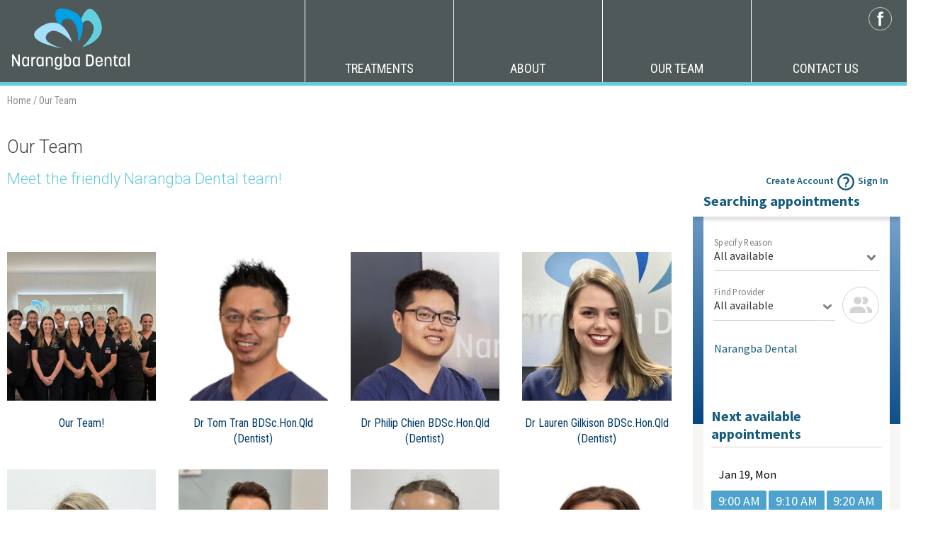

--- FILE ---
content_type: text/html;charset=UTF-8
request_url: https://www.narangbadentist.com.au/meet-the-team/
body_size: 28724
content:


	
    
    
    
    
    








	
	

	
    

	
    
    

    
    
    
        
        
    

    
    

	
	






	
        
    



















	
	
	












<!DOCTYPE html PUBLIC "-//W3C//DTD XHTML 1.0 Strict//EN" "http://www.w3.org/TR/xhtml1/DTD/xhtml1-strict.dtd">
<html xmlns="http://www.w3.org/1999/xhtml" xml:lang="en">
<head>
<meta name="description" content="" />
<meta name="keywords" content="" />
<meta http-equiv="Content-Type" content="text/html; charset=UTF-8" />
<meta name="viewport" content="width=device-width, initial-scale=1">
<title>
Our Team</title>
<link rel="shortcut icon" href="https://www.narangbadentist.com.au/favicon.ico" />
<link rel="stylesheet" type="text/css" href="https://ajax.googleapis.com/ajax/libs/jqueryui/1.11.4/themes/smoothness/jquery-ui.css">
<link rel="stylesheet" type="text/css" href="https://www.narangbadentist.com.au/js/fancybox/jquery.fancybox-1.3.1.css" media="screen" />
<link rel="stylesheet" type="text/css" href="https://fonts.googleapis.com/css?family=Roboto+Condensed|Roboto:100,100i,300,300i,400,400i,500,500i,700,700i,900,900i">
<link rel="stylesheet" type="text/css" href="https://www.narangbadentist.com.au/css.css" />
<script type="text/javascript" src="https://ajax.googleapis.com/ajax/libs/jquery/2.1.3/jquery.min.js"></script>
<script type="text/javascript" src="https://ajax.googleapis.com/ajax/libs/jqueryui/1.11.4/jquery-ui.min.js"></script>
<script type="text/javascript" src="https://ajax.aspnetcdn.com/ajax/jquery.validate/1.14.0/jquery.validate.js"></script>
<script type="text/javascript" src="https://www.google.com/recaptcha/api/js/recaptcha_ajax.js"></script>
<script type="text/javascript" src="https://use.fontawesome.com/d94f5fc844.js"></script>
<script type="text/javascript" src="https://www.narangbadentist.com.au/js/fancybox/jquery.fancybox-1.3.1.js"></script>
<script type="text/javascript" src="https://www.narangbadentist.com.au/js/jquery.cycle2.min.js"></script>
<script type="text/javascript">
var homeitems;
var homecurrent=0;
$(document).ready(function(){
/* this makes SVG inline so I can control hovers with CSS */
$('img.svg').each(function(){
var $img = jQuery(this);
var imgID = $img.attr('id');
var imgClass = $img.attr('class');
var imgURL = $img.attr('src');
jQuery.get(imgURL, function(data) {
var $svg = jQuery(data).find('svg');
if(typeof imgID !== 'undefined') {
$svg = $svg.attr('id', imgID);
}
if(typeof imgClass !== 'undefined') {
$svg = $svg.attr('class', imgClass+' replaced-svg');
}
$svg = $svg.removeAttr('xmlns:a');
$img.replaceWith($svg);
}, 'xml');
});
$('#contactform').validate();
if ($('#recaptcha').length) {
Recaptcha.create('6Ld9ycASAAAAAF1acq8EucIwm34_i3QlVgVBoKa3','recaptcha',{theme:'white'});
}
$('a.fancybox').fancybox({
'type'	: 'iframe',
'height'	: 550,
'overlayColor'	: '#000',
'overlayOpacity': '0.8'
});
$('a.fancybox-youtube').fancybox({
'type'	: 'iframe',
'width'	: 680,
'height'	: 400,
'overlayColor'	: '#000',
'overlayOpacity': '0.8'
});
$('.menubackground').css('opacity',0.9);
$('#appointments-slideshow').cycle();
/* use jquery for the hovers, I find this more backwards compatible than CSS (works in IE6) */
/* this code also sets the widths of the child list items to evenly spread them */
/* accordion */
var icons = {
header: "ui-icon-circle-triangle-s",
activeHeader: "ui-icon-circle-triangle-n"
};
$("#accordion,#accordion-jobs").accordion({
heightStyle: "content",
icons: icons,
active: false,
collapsible: true
});
/* menu */
$('.menu li').bind('mouseenter mouseleave',function(e){
if (e.type == 'mouseenter') {
$(this).addClass('hover');
$(this).children('a').addClass('hover');
$(this).parents('li').addClass('hover');
$(this).parents('li').children('a').addClass('hover');
if ($('#toggle').is(':hidden')) {
$(this).children('ul').css('display','block');
}
}
if (e.type == 'mouseleave') {
$(this).removeClass('hover');
$(this).children('a').removeClass('hover');
if( !$(this).parents('li').hasClass(':hover') ) {
$(this).parents('li').removeClass('hover');
$(this).parents('li').children('a').removeClass('hover');
}
if ($('#toggle').is(':hidden')) {
$(this).children('ul').css('display','none');
}
}
});
$('#toggle').bind('click',function(e){
$('.mobilemenu ul ul').css('display','none');
h1=$('#header').outerHeight();
h2=$('.mobilemenu').outerHeight();
t=parseInt($('.mobilemenu').css('top'));
if (t<0) {
$('.mobilemenu').animate({'top':(h1)+'px'},'slow');
}
else {
$('.mobilemenu').animate({'top':(0-(h1+h2))+'px'},'slow');
}
});
$('.mobilemenu ul li a').bind('click',function(e){
if($(this).parent().children('ul').length > 0) {
e.preventDefault();
}
$(this).parent().find('ul').toggle();
});
/* BOOKING FORM */
$('.appointment').on('click','.bookingtime',function(e){
$('.bookingtime').css('background-color','#00A1E4');
$('.bookingtime .tick').css('display','none');
$(this).css('background-color','#63D0DF');
$(this).find('.tick').css('display','block');
radio=this.id.replace('link-','radio-');
$('#'+radio).attr('checked','checked');
var x=$("#bookingdetails").position();
window.scrollTo(x.left,x.top);
$('#bookingdetails').html('<p><strong>Selected booking time: '+$(this).parent('div').parent('div').find('h4').html()+' at '+$(this).text()+'</strong></p>');
});
$('.appointment').on('submit','#bookingform',function(e){
if(!$('.datetime').is(":checked")) {
alert('Please choose from the available appointments by choosing a date and time.');
e.preventDefault();
}
});
$('.appointment').on('change','#enquirytype',function(e) {
if(this.value == "Other") {
$('#other').show();
}
else {
$('#other').hide();
}
});
doappointments(0);
$('.appointment').on('change','#setdentist',function(e) {
doappointments(this.value);
});
function doappointments(dentistID){
var loc;
var appointments=0;
if (window.location.href.indexOf('contentID=188') > -1 || window.location.href.indexOf('appointments') > -1) {
loc='https://www.narangbadentist.com.au/setdentist.cfm?dentistID='+dentistID+'&appointments=1';
appointments=1;
}
else if (window.location.href.indexOf('contentID=192') > -1 || window.location.href.indexOf('childrens-check-up-day') > -1) {
loc='https://www.narangbadentist.com.au/setdentist.cfm?dentistID=5&childrens=1';
childrens=1;
}
else {
loc='https://www.narangbadentist.com.au/setdentist.cfm?dentistID='+dentistID;
}
window.parent.document.body.style.zoom = 1.0;
console.log('Retrieving '+loc);
$.get(loc,function(data){
$('.appointment').html(data);
if (appointments != 1) {
$('.g-recaptcha').css('width','300px');
$('.g-recaptcha').css('margin','0 auto');
$('div.column2').find('.g-recaptcha').css('transform','scale(0.9)');
$('div.column2').find('.g-recaptcha').css('transform-origin','top left');
}
try {
grecaptcha.render('recaptcha', {
recaptchasitekey: '6Ld9ycASAAAAAF1acq8EucIwm34_i3QlVgVBoKa3',
callback: function(response) {
console.log(response);
}
});
}
catch(err) {
console.log(err.message);
}
});
}
});
function movemenu(){
$('body').css('margin-top',$('#header_container').outerHeight()+'px');
}
$(window).on('load',function() {
movemenu();
});
$(window).on('resize',function() {
movemenu();
});
$(window).on('orientationchange',function() {
movemenu();
});
</script>
<script type='text/javascript'>
var divSelector = 'centaurIframe';
var orgId = 3122;
var centOrigin = 'https://www.centaurportal.com';
var practiceId;
var doctorId;
practiceId = 3592;
var sourceId;
var centUserParams = '';
(function() {
var po = document.createElement('script'); po.type = 'text/javascript'; po.async = true; po.charset = 'utf-8';
po.src = 'https://www.centaurportal.com/d4w/resources/js/iframe.min.js?_=1656893032096';
var s = document.getElementsByTagName('script')[0];
if (s) { s.parentNode.insertBefore(po, s); }
else { s = document.getElementsByTagName('head')[0]; s.appendChild(po); }
})();
</script>
<!-- Google Tag Manager -->
<script>(function(w,d,s,l,i){w[l]=w[l]||[];w[l].push({'gtm.start':
new Date().getTime(),event:'gtm.js'});var f=d.getElementsByTagName(s)[0],
j=d.createElement(s),dl=l!='dataLayer'?'&l='+l:'';j.async=true;j.src=
'https://www.googletagmanager.com/gtm.js?id='+i+dl;f.parentNode.insertBefore(j,f);
})(window,document,'script','dataLayer','GTM-WTKSFFD2');</script>
<!-- End Google Tag Manager -->
<script>
!function(f,b,e,v,n,t,s){if(f.fbq)return;n=f.fbq=function(){n.callMethod?
n.callMethod.apply(n,arguments):n.queue.push(arguments)};if(!f._fbq)f._fbq=n;
n.push=n;n.loaded=!0;n.version='2.0';n.queue=[];t=b.createElement(e);t.async=!0;
t.src=v;s=b.getElementsByTagName(e)[0];s.parentNode.insertBefore(t,s)}(window,
document,'script','https://connect.facebook.net/en_US/fbevents.js');
fbq('init', '945029622326425');
fbq('track', 'PageView');
</script>
<noscript>
<img height="1" width="1" src="https://www.facebook.com/tr?id=945029622326425&ev=PageView&noscript=1"/>
</noscript>
<script src='https://www.google.com/recaptcha/api.js'></script>
</head>
<body id="page71">
<div class="menu mobilemenu">
<ul><li class="item3 level1 withchild" title="Treatments"><a class="item3 level1 withchild" href="https://www.narangbadentist.com.au/treatments/">Treatments</a><ul><li class="item159 level2" title="Emergency Treatment and Trauma Care"><a class="item159 level2" href="https://www.narangbadentist.com.au/emergency-treatment/">Emergency Treatment and Trauma Care</a></li><li class="item161 level2" title="Children&#8217;s Dentistry"><a class="item161 level2" href="https://www.narangbadentist.com.au/childrens-dentistry/">Children&#8217;s Dentistry</a></li><li class="item162 level2" title="General Dental Services"><a class="item162 level2" href="https://www.narangbadentist.com.au/general-dental-services/">General Dental Services</a></li><li class="item163 level2" title="Cosmetic Dental Services"><a class="item163 level2" href="https://www.narangbadentist.com.au/cosmetic-dental-services/">Cosmetic Dental Services</a></li><li class="item165 level2" title="Periodontal Disease Treatment"><a class="item165 level2" href="https://www.narangbadentist.com.au/periodontal-disease-treatment/">Periodontal Disease Treatment</a></li><li class="item166 level2" title="Root Canal Treatment"><a class="item166 level2" href="https://www.narangbadentist.com.au/root-canal-treatment/">Root Canal Treatment</a></li><li class="item167 level2" title="Dental Implants"><a class="item167 level2" href="https://www.narangbadentist.com.au/dental-implants/">Dental Implants</a></li><li class="item168 level2" title="Crown and Bridgework"><a class="item168 level2" href="https://www.narangbadentist.com.au/crown-and-bridgework/">Crown and Bridgework</a></li><li class="item169 level2" title="Dentures"><a class="item169 level2" href="https://www.narangbadentist.com.au/dentures/">Dentures</a></li><li class="item170 level2" title="Teeth Whitening"><a class="item170 level2" href="https://www.narangbadentist.com.au/teeth-whitening/">Teeth Whitening</a></li><li class="item171 level2" title="Wisdom Teeth Removal/Minor Oral Surgery"><a class="item171 level2" href="https://www.narangbadentist.com.au/wisdom-teeth-removal-minor-oral-surgery/">Wisdom Teeth Removal/Minor Oral Surgery</a></li><li class="item172 level2" title="Mouthguards"><a class="item172 level2" href="https://www.narangbadentist.com.au/mouthguards/">Mouthguards</a></li><li class="item173 level2" title="Temporomandibular Disorder"><a class="item173 level2" href="https://www.narangbadentist.com.au/temporomandibular-disorder/">Temporomandibular Disorder</a></li><li class="item174 level2" title="CDBS (Child Dental Benefit Schedule)"><a class="item174 level2" href="https://www.narangbadentist.com.au/child-dental-benefit-schedule/">CDBS (Child Dental Benefit Schedule)</a></li><li class="item175 level2 last" title="Digital Radiography"><a class="item175 level2 last" href="https://www.narangbadentist.com.au/digital-radiography/">Digital Radiography</a></li></ul></li><li class="item14 level1 withchild" title="About"><a class="item14 level1 withchild" href="https://www.narangbadentist.com.au/about/">About</a><ul><li class="item69 level2" title="About Narangba Dental"><a class="item69 level2" href="https://www.narangbadentist.com.au/about-narangba-dental/">About Narangba Dental</a></li><li class="item176 level2" title="Practice Accreditation"><a class="item176 level2" href="https://www.narangbadentist.com.au/practice-accreditation/">Practice Accreditation</a></li><li class="item15 level2 last" title="Latest News"><a class="item15 level2 last" href="https://www.narangbadentist.com.au/latest-news/">Latest News</a></li></ul></li><li class="item71 level1 withchild active" title="Our Team"><a class="item71 level1 withchild active" href="https://www.narangbadentist.com.au/meet-the-team/">Our Team</a><ul><li class="item152 level2" title="Our Team"><a class="item152 level2" href="https://www.narangbadentist.com.au/meet-our-team/">Our Team</a></li><li class="item94 level2" title="Dr Tom Tran"><a class="item94 level2" href="https://www.narangbadentist.com.au/tom-tran/">Dr Tom Tran</a></li><li class="item186 level2" title="Dr Philip Chien"><a class="item186 level2" href="https://www.narangbadentist.com.au/dr-philip-chien/">Dr Philip Chien</a></li><li class="item193 level2" title="Dr Lauren Gilkison"><a class="item193 level2" href="https://www.narangbadentist.com.au/lauren-gilkison/">Dr Lauren Gilkison</a></li><li class="item194 level2" title="Dr Betty Cheregi"><a class="item194 level2" href="https://www.narangbadentist.com.au/betty-cheregi/">Dr Betty Cheregi</a></li><li class="item199 level2" title="Dr Sam Bullis"><a class="item199 level2" href="https://www.narangbadentist.com.au/sam-bullis/">Dr Sam Bullis</a></li><li class="item201 level2" title="Dr Erin Giec-Yorston"><a class="item201 level2" href="https://www.narangbadentist.com.au/erin-giecyorston/">Dr Erin Giec-Yorston</a></li><li class="item156 level2 last" title="Tennieka Hodson"><a class="item156 level2 last" href="https://www.narangbadentist.com.au/tennieka-hodson/">Tennieka Hodson</a></li></ul></li><li class="item4 level1 last" title="Contact Us"><a class="item4 level1 last" href="https://www.narangbadentist.com.au/contact-us/">Contact Us</a></li></ul>
</div>
<div id="header_container">
<div id="header">
<div id="header_left">
<div id="logo"><a href="https://www.narangbadentist.com.au/"><img src="https://www.narangbadentist.com.au/images/logo.svg" alt="" /></a></div>
</div>
<div id="header_right">
<div class="menu desktopmenu">
<ul><li class="item3 level1 withchild" title="Treatments"><a class="item3 level1 withchild" href="https://www.narangbadentist.com.au/treatments/">Treatments</a><ul><li class="item159 level2" title="Emergency Treatment and Trauma Care"><a class="item159 level2" href="https://www.narangbadentist.com.au/emergency-treatment/">Emergency Treatment and Trauma Care</a></li><li class="item161 level2" title="Children&#8217;s Dentistry"><a class="item161 level2" href="https://www.narangbadentist.com.au/childrens-dentistry/">Children&#8217;s Dentistry</a></li><li class="item162 level2" title="General Dental Services"><a class="item162 level2" href="https://www.narangbadentist.com.au/general-dental-services/">General Dental Services</a></li><li class="item163 level2" title="Cosmetic Dental Services"><a class="item163 level2" href="https://www.narangbadentist.com.au/cosmetic-dental-services/">Cosmetic Dental Services</a></li><li class="item165 level2" title="Periodontal Disease Treatment"><a class="item165 level2" href="https://www.narangbadentist.com.au/periodontal-disease-treatment/">Periodontal Disease Treatment</a></li><li class="item166 level2" title="Root Canal Treatment"><a class="item166 level2" href="https://www.narangbadentist.com.au/root-canal-treatment/">Root Canal Treatment</a></li><li class="item167 level2" title="Dental Implants"><a class="item167 level2" href="https://www.narangbadentist.com.au/dental-implants/">Dental Implants</a></li><li class="item168 level2" title="Crown and Bridgework"><a class="item168 level2" href="https://www.narangbadentist.com.au/crown-and-bridgework/">Crown and Bridgework</a></li><li class="item169 level2" title="Dentures"><a class="item169 level2" href="https://www.narangbadentist.com.au/dentures/">Dentures</a></li><li class="item170 level2" title="Teeth Whitening"><a class="item170 level2" href="https://www.narangbadentist.com.au/teeth-whitening/">Teeth Whitening</a></li><li class="item171 level2" title="Wisdom Teeth Removal/Minor Oral Surgery"><a class="item171 level2" href="https://www.narangbadentist.com.au/wisdom-teeth-removal-minor-oral-surgery/">Wisdom Teeth Removal/Minor Oral Surgery</a></li><li class="item172 level2" title="Mouthguards"><a class="item172 level2" href="https://www.narangbadentist.com.au/mouthguards/">Mouthguards</a></li><li class="item173 level2" title="Temporomandibular Disorder"><a class="item173 level2" href="https://www.narangbadentist.com.au/temporomandibular-disorder/">Temporomandibular Disorder</a></li><li class="item174 level2" title="CDBS (Child Dental Benefit Schedule)"><a class="item174 level2" href="https://www.narangbadentist.com.au/child-dental-benefit-schedule/">CDBS (Child Dental Benefit Schedule)</a></li><li class="item175 level2 last" title="Digital Radiography"><a class="item175 level2 last" href="https://www.narangbadentist.com.au/digital-radiography/">Digital Radiography</a></li></ul></li><li class="item14 level1 withchild" title="About"><a class="item14 level1 withchild" href="https://www.narangbadentist.com.au/about/">About</a><ul><li class="item69 level2" title="About Narangba Dental"><a class="item69 level2" href="https://www.narangbadentist.com.au/about-narangba-dental/">About Narangba Dental</a></li><li class="item176 level2" title="Practice Accreditation"><a class="item176 level2" href="https://www.narangbadentist.com.au/practice-accreditation/">Practice Accreditation</a></li><li class="item15 level2 last" title="Latest News"><a class="item15 level2 last" href="https://www.narangbadentist.com.au/latest-news/">Latest News</a></li></ul></li><li class="item71 level1 withchild active" title="Our Team"><a class="item71 level1 withchild active" href="https://www.narangbadentist.com.au/meet-the-team/">Our Team</a><ul><li class="item152 level2" title="Our Team"><a class="item152 level2" href="https://www.narangbadentist.com.au/meet-our-team/">Our Team</a></li><li class="item94 level2" title="Dr Tom Tran"><a class="item94 level2" href="https://www.narangbadentist.com.au/tom-tran/">Dr Tom Tran</a></li><li class="item186 level2" title="Dr Philip Chien"><a class="item186 level2" href="https://www.narangbadentist.com.au/dr-philip-chien/">Dr Philip Chien</a></li><li class="item193 level2" title="Dr Lauren Gilkison"><a class="item193 level2" href="https://www.narangbadentist.com.au/lauren-gilkison/">Dr Lauren Gilkison</a></li><li class="item194 level2" title="Dr Betty Cheregi"><a class="item194 level2" href="https://www.narangbadentist.com.au/betty-cheregi/">Dr Betty Cheregi</a></li><li class="item199 level2" title="Dr Sam Bullis"><a class="item199 level2" href="https://www.narangbadentist.com.au/sam-bullis/">Dr Sam Bullis</a></li><li class="item201 level2" title="Dr Erin Giec-Yorston"><a class="item201 level2" href="https://www.narangbadentist.com.au/erin-giecyorston/">Dr Erin Giec-Yorston</a></li><li class="item156 level2 last" title="Tennieka Hodson"><a class="item156 level2 last" href="https://www.narangbadentist.com.au/tennieka-hodson/">Tennieka Hodson</a></li></ul></li><li class="item4 level1 last" title="Contact Us"><a class="item4 level1 last" href="https://www.narangbadentist.com.au/contact-us/">Contact Us</a></li></ul>
</div>
<div id="social">
<div id="facebook"><a target="_blank" href="https://www.facebook.com/narangbadental/"><img class="svg" alt="Visit us on Facebook" src="https://www.narangbadentist.com.au/images/facebook.svg" /></a></div>
</div>
</div>
</div>
<div id="toggle"><i class="fa fa-bars" aria-hidden="true"></i></div>
</div>
<div id="container">
<div id="breadcrumb">
<a href="https://www.narangbadentist.com.au/">Home</a> /
<span class="active">
Our Team</span>
</div>
<div id="content">
<div id="columns">
<div class="column1">
<h1>
Our Team</h1>
<h2>Meet the friendly Narangba Dental team!</h2>
<p>&nbsp;</p>
<p>&nbsp;</p>
<div id="team">
<div class="teamitem">
<p><a href="https://www.narangbadentist.com.au/meet-our-team/"><img src="https://www.narangbadentist.com.au/images/content/1152x468/152.jpg" /></a></p>
<h3><a href="https://www.narangbadentist.com.au/meet-our-team/">Our Team!</a></h3>
</div>
<div class="teamitem">
<p><a href="https://www.narangbadentist.com.au/tom-tran/"><img src="https://www.narangbadentist.com.au/images/content/1152x468/94.jpg" /></a></p>
<h3><a href="https://www.narangbadentist.com.au/tom-tran/">Dr Tom Tran BDSc.Hon.Qld (Dentist)</a></h3>
</div>
<div class="teamitem">
<p><a href="https://www.narangbadentist.com.au/dr-philip-chien/"><img src="https://www.narangbadentist.com.au/images/content/1152x468/186.jpg" /></a></p>
<h3><a href="https://www.narangbadentist.com.au/dr-philip-chien/">Dr Philip Chien BDSc.Hon.Qld (Dentist)</a></h3>
</div>
<div class="teamitem">
<p><a href="https://www.narangbadentist.com.au/lauren-gilkison/"><img src="https://www.narangbadentist.com.au/images/content/1152x468/193.jpg" /></a></p>
<h3><a href="https://www.narangbadentist.com.au/lauren-gilkison/">Dr Lauren Gilkison BDSc.Hon.Qld (Dentist)</a></h3>
</div>
<div class="teamitem">
<p><a href="https://www.narangbadentist.com.au/betty-cheregi/"><img src="https://www.narangbadentist.com.au/images/content/1152x468/194.jpg" /></a></p>
<h3><a href="https://www.narangbadentist.com.au/betty-cheregi/">Dr Betty Cheregi BDSc.Hon.Qld (Dentist)</a></h3>
</div>
<div class="teamitem">
<p><a href="https://www.narangbadentist.com.au/sam-bullis/"><img src="https://www.narangbadentist.com.au/images/content/1152x468/199.jpg" /></a></p>
<h3><a href="https://www.narangbadentist.com.au/sam-bullis/">Dr Sam Bullis BDSc.Hon.Qld (Dentist)</a></h3>
</div>
<div class="teamitem">
<p><a href="https://www.narangbadentist.com.au/erin-giecyorston/"><img src="https://www.narangbadentist.com.au/images/content/1152x468/201.jpg" /></a></p>
<h3><a href="https://www.narangbadentist.com.au/erin-giecyorston/">Dr Erin Giec-Yorston BDSc.Hon.Qld (Dentist)</a></h3>
</div>
<div class="teamitem">
<p><a href="https://www.narangbadentist.com.au/tennieka-hodson/"><img src="https://www.narangbadentist.com.au/images/content/1152x468/156.jpg" /></a></p>
<h3><a href="https://www.narangbadentist.com.au/tennieka-hodson/">Tennieka Hodson BDentHyg (Dental Hygienist)</a></h3>
</div>
</div>
</div>
<div class="column2">
<div id="centaurIframe" style="height: 900px;"></div>
</div>
</div>
</div> <!-- /content -->
</div> <!-- /container -->
<div id="links_container">
<div id="links">
<div class="item">
<a href="https://www.narangbadentist.com.au/emergency-treatment/"><img src="https://www.narangbadentist.com.au/images/emergency-and-trauma-care.svg" /></a><br/>
<div style="margin:0.25em 0;"><strong><a href="https://www.narangbadentist.com.au/emergency-treatment/">Emergency and Trauma Care</a></strong></div>
<a href="https://www.narangbadentist.com.au/emergency-treatment/"><p>Need help in a hurry with a chipped or broken tooth? Are you in pain? Had&nbsp;an accident? We can help.</p></a>
</div>
<div class="item">
<a href="https://www.narangbadentist.com.au/general-dental-services/"><img src="https://www.narangbadentist.com.au/images/general-dental.svg" /></a><br/>
<div style="margin:0.25em 0;"><strong><a href="https://www.narangbadentist.com.au/general-dental-services/">General Dental</a></strong></div>
<a href="https://www.narangbadentist.com.au/general-dental-services/"><p>From check-ups&nbsp;through&nbsp;to fillings, discover our comprehensive range of&nbsp;dental&nbsp;services here.</p></a>
</div>
<div class="item">
<a href="https://www.narangbadentist.com.au/cosmetic-dental-services/"><img src="https://www.narangbadentist.com.au/images/cosmetic-dental.svg" /></a><br/>
<div style="margin:0.25em 0;"><strong><a href="https://www.narangbadentist.com.au/cosmetic-dental-services/">Cosmetic Dental</a></strong></div>
<a href="https://www.narangbadentist.com.au/cosmetic-dental-services/"><p>Experienced&nbsp;dentists will guide you through your cosmetic dental&nbsp;options so you can smile with confidence!</p></a>
</div>
<div class="item">
<a href="https://www.narangbadentist.com.au/childrens-dentistry/"><img src="https://www.narangbadentist.com.au/images/childrens-dentistry-1.svg" /></a><br/>
<div style="margin:0.25em 0;"><strong><a href="https://www.narangbadentist.com.au/childrens-dentistry/">Children’s Dentistry</a></strong></div>
<a href="https://www.narangbadentist.com.au/childrens-dentistry/"><p>We specialise in making kids so comfortable during their visit&nbsp;they are&nbsp;excited to&nbsp;come back next time!</p></a>
</div>
</div>
</div>
<div id="aboutus_container">
<div id="aboutus">
<p><img src="https://www.narangbadentist.com.au/images/hicaps.svg" /></p>
<p>Narangba Dental utilises a HICAPS system to claim from your health fund at the time of your appointment. Whilst health fund rebates may vary, our primary relationship is with you, the patient and not your health fund. We are happy to provide you with itemised quotes prior to commencing, enabling you to confer with your chosen fund to establish the benefits you will receive towards the cost of your treatment.</p>
</div>
</div>
<div id="appointment_container" class="desktop">
<a name="bookanappointment"></a>
<div id="appointment">
<div id="appointment_padding" class="clearfix">
<h1>Book an appointment</h1>
<p>
<span><i class="fa fa-phone" aria-hidden="true"></i>&nbsp;07&nbsp;3886&nbsp;7411</span>
<span>&nbsp;&nbsp;&nbsp;</span>
<span><i class="fa fa-map-marker" aria-hidden="true"></i>&nbsp;Shop 2, 30 Main St, Narangba Qld 4504</span>
<span>&nbsp;&nbsp;&nbsp;</span>
<span class="bookonline"><a class="bookonline" href="https://www.centaurportal.com/d4w/org-3122/search?practiceID=3592">book online</a></span>
</p>
</div>
</div>
<iframe src="https://www.google.com/maps/embed?pb=!1m18!1m12!1m3!1d3548.512125662021!2d152.95700657704336!3d-27.20306657647525!2m3!1f0!2f0!3f0!3m2!1i1024!2i768!4f13.1!3m3!1m2!1s0x6b93fa64f7f54221%3A0x9464fcd756adf72a!2sShop%202%2F30%20Main%20St%2C%20Narangba%20QLD%204504!5e0!3m2!1sen!2sau!4v1736723609856!5m2!1sen!2sau" width="100%" height="350" style="border:0;" allowfullscreen="" loading="lazy" referrerpolicy="no-referrer-when-downgrade"></iframe>
</div>
<div id="workwithus_container">
<div id="workwithus">
<div id="workwithus_padding" class="clearfix">
<h1>Subscribe to our newsletter</h1>
<form action="https://www.narangbadentist.com.au/meet-the-team/" enctype="multipart/form-data" id="subscriptionform" class="validate" method="post">
<input type="hidden" name="subscriptionform" value="1" />
<div class="clearfix">
<div class="col col1">
<p><input class="fontAwesome" maxlength="50" name="name" placeholder="&#xf007;&nbsp;&nbsp;&nbsp;Your Name" size="40" type="text" style="width:100%;" required /></p>
</div>
<div class="col col2">
<p><input class="fontAwesome" maxlength="50" name="email" placeholder="&#xf0e0;&nbsp;&nbsp;&nbsp;Email" size="40" type="text" style="width:100%;" required /></p>
</div>
</div>
<br/>
<div class="g-recaptcha" data-sitekey="6LeZtXYUAAAAAJQ-0nFwA3wSkP3s1_vBMO7QGDOU"></div>
<input type="submit" value="SUBSCRIBE" />
</form>
</div>
</div>
</div>
<div id="footer_container" class="clearfix">
<div id="footer">
<p id="footer_logo"><a href="https://www.narangbadentist.com.au/"><img src="https://www.narangbadentist.com.au/images/logo.svg" alt="" /></a></p>
<p>Phone <a href="tel:0738867411" style="color:#fff;text-decoration:none;">07&nbsp;3886&nbsp;7411</a><br/>Shop 2, 30 Main St, Narangba Qld 4504</p>
<p>
<a target="_blank" href="https://www.facebook.com/narangbadental/"><img class="svg" alt="Visit us on Facebook" src="https://www.narangbadentist.com.au/images/facebook.svg" /></a>
</p>
</div>
</div>
<div id="footer_container2" class="clearfix">
<div id="footer2">
<div id="footer_logos">
<div><img src="https://www.narangbadentist.com.au/images/footer_hicaps.png" /></div>
<div><img src="https://www.narangbadentist.com.au/images/footer_dhs.png" /></div>
<div><img src="https://www.narangbadentist.com.au/images/footer_qip.png" /></div>
<div><img src="https://www.narangbadentist.com.au/images/footer_ada.png" /></div>
</div>
<p id="footer_copyright">Copyright 2026 Narangba Dental | <a href="https://www.mopki.com.au/" target="_blank">website design by mopki</a>.</p>
</div>
</div>
</body>
</html>





























--- FILE ---
content_type: text/html;charset=UTF-8
request_url: https://www.narangbadentist.com.au/setdentist.cfm?dentistID=0
body_size: 1106
content:










<h2>Book an Appointment</h2>

    <p>
    <select id="setdentist" style="width:100%;border-radius: 3px;overflow: hidden;background: #4D585A;color:#fff;border-radius:5px;">
    
    <option value="0">All Dentists</option>
    
    
    <option value="6">Dr Mingyang Lee - Gap-free for CDBS</option>
    
    <option value="7">Dr Lauren Gilkison - Gap-free for CDBS</option>
    
    <option value="8">Dr Betty Cheregi - Gap-Free for CDBS</option>
    
    <option value="9">Dr Jonathan Zhao - Gap-Free for CDBS</option>
    
    <option value="10">Dr LeeLian Wong - Gap-Free for CDBS</option>
    
    <option value="1">Dr Tom Tran - Gap-free for CDBS</option>
    
    <option value="2">Dr Chris Marty - Gap charges for CBDS</option>
    
    <option value="3">Dr Therese Marty - Gap charges for CBDS</option>
    
    <option value="4">Dr Philip Chien - Gap-free for CDBS</option>
    
    </select>
    
    </p>

    <p>Sorry, there are no available online appointments.</p>
    <p>Please call our practice for availability on 3886&nbsp;7411.</p>




--- FILE ---
content_type: text/html; charset=utf-8
request_url: https://www.google.com/recaptcha/api2/anchor?ar=1&k=6LeZtXYUAAAAAJQ-0nFwA3wSkP3s1_vBMO7QGDOU&co=aHR0cHM6Ly93d3cubmFyYW5nYmFkZW50aXN0LmNvbS5hdTo0NDM.&hl=en&v=PoyoqOPhxBO7pBk68S4YbpHZ&size=normal&anchor-ms=20000&execute-ms=30000&cb=iwgf949bfxq0
body_size: 49591
content:
<!DOCTYPE HTML><html dir="ltr" lang="en"><head><meta http-equiv="Content-Type" content="text/html; charset=UTF-8">
<meta http-equiv="X-UA-Compatible" content="IE=edge">
<title>reCAPTCHA</title>
<style type="text/css">
/* cyrillic-ext */
@font-face {
  font-family: 'Roboto';
  font-style: normal;
  font-weight: 400;
  font-stretch: 100%;
  src: url(//fonts.gstatic.com/s/roboto/v48/KFO7CnqEu92Fr1ME7kSn66aGLdTylUAMa3GUBHMdazTgWw.woff2) format('woff2');
  unicode-range: U+0460-052F, U+1C80-1C8A, U+20B4, U+2DE0-2DFF, U+A640-A69F, U+FE2E-FE2F;
}
/* cyrillic */
@font-face {
  font-family: 'Roboto';
  font-style: normal;
  font-weight: 400;
  font-stretch: 100%;
  src: url(//fonts.gstatic.com/s/roboto/v48/KFO7CnqEu92Fr1ME7kSn66aGLdTylUAMa3iUBHMdazTgWw.woff2) format('woff2');
  unicode-range: U+0301, U+0400-045F, U+0490-0491, U+04B0-04B1, U+2116;
}
/* greek-ext */
@font-face {
  font-family: 'Roboto';
  font-style: normal;
  font-weight: 400;
  font-stretch: 100%;
  src: url(//fonts.gstatic.com/s/roboto/v48/KFO7CnqEu92Fr1ME7kSn66aGLdTylUAMa3CUBHMdazTgWw.woff2) format('woff2');
  unicode-range: U+1F00-1FFF;
}
/* greek */
@font-face {
  font-family: 'Roboto';
  font-style: normal;
  font-weight: 400;
  font-stretch: 100%;
  src: url(//fonts.gstatic.com/s/roboto/v48/KFO7CnqEu92Fr1ME7kSn66aGLdTylUAMa3-UBHMdazTgWw.woff2) format('woff2');
  unicode-range: U+0370-0377, U+037A-037F, U+0384-038A, U+038C, U+038E-03A1, U+03A3-03FF;
}
/* math */
@font-face {
  font-family: 'Roboto';
  font-style: normal;
  font-weight: 400;
  font-stretch: 100%;
  src: url(//fonts.gstatic.com/s/roboto/v48/KFO7CnqEu92Fr1ME7kSn66aGLdTylUAMawCUBHMdazTgWw.woff2) format('woff2');
  unicode-range: U+0302-0303, U+0305, U+0307-0308, U+0310, U+0312, U+0315, U+031A, U+0326-0327, U+032C, U+032F-0330, U+0332-0333, U+0338, U+033A, U+0346, U+034D, U+0391-03A1, U+03A3-03A9, U+03B1-03C9, U+03D1, U+03D5-03D6, U+03F0-03F1, U+03F4-03F5, U+2016-2017, U+2034-2038, U+203C, U+2040, U+2043, U+2047, U+2050, U+2057, U+205F, U+2070-2071, U+2074-208E, U+2090-209C, U+20D0-20DC, U+20E1, U+20E5-20EF, U+2100-2112, U+2114-2115, U+2117-2121, U+2123-214F, U+2190, U+2192, U+2194-21AE, U+21B0-21E5, U+21F1-21F2, U+21F4-2211, U+2213-2214, U+2216-22FF, U+2308-230B, U+2310, U+2319, U+231C-2321, U+2336-237A, U+237C, U+2395, U+239B-23B7, U+23D0, U+23DC-23E1, U+2474-2475, U+25AF, U+25B3, U+25B7, U+25BD, U+25C1, U+25CA, U+25CC, U+25FB, U+266D-266F, U+27C0-27FF, U+2900-2AFF, U+2B0E-2B11, U+2B30-2B4C, U+2BFE, U+3030, U+FF5B, U+FF5D, U+1D400-1D7FF, U+1EE00-1EEFF;
}
/* symbols */
@font-face {
  font-family: 'Roboto';
  font-style: normal;
  font-weight: 400;
  font-stretch: 100%;
  src: url(//fonts.gstatic.com/s/roboto/v48/KFO7CnqEu92Fr1ME7kSn66aGLdTylUAMaxKUBHMdazTgWw.woff2) format('woff2');
  unicode-range: U+0001-000C, U+000E-001F, U+007F-009F, U+20DD-20E0, U+20E2-20E4, U+2150-218F, U+2190, U+2192, U+2194-2199, U+21AF, U+21E6-21F0, U+21F3, U+2218-2219, U+2299, U+22C4-22C6, U+2300-243F, U+2440-244A, U+2460-24FF, U+25A0-27BF, U+2800-28FF, U+2921-2922, U+2981, U+29BF, U+29EB, U+2B00-2BFF, U+4DC0-4DFF, U+FFF9-FFFB, U+10140-1018E, U+10190-1019C, U+101A0, U+101D0-101FD, U+102E0-102FB, U+10E60-10E7E, U+1D2C0-1D2D3, U+1D2E0-1D37F, U+1F000-1F0FF, U+1F100-1F1AD, U+1F1E6-1F1FF, U+1F30D-1F30F, U+1F315, U+1F31C, U+1F31E, U+1F320-1F32C, U+1F336, U+1F378, U+1F37D, U+1F382, U+1F393-1F39F, U+1F3A7-1F3A8, U+1F3AC-1F3AF, U+1F3C2, U+1F3C4-1F3C6, U+1F3CA-1F3CE, U+1F3D4-1F3E0, U+1F3ED, U+1F3F1-1F3F3, U+1F3F5-1F3F7, U+1F408, U+1F415, U+1F41F, U+1F426, U+1F43F, U+1F441-1F442, U+1F444, U+1F446-1F449, U+1F44C-1F44E, U+1F453, U+1F46A, U+1F47D, U+1F4A3, U+1F4B0, U+1F4B3, U+1F4B9, U+1F4BB, U+1F4BF, U+1F4C8-1F4CB, U+1F4D6, U+1F4DA, U+1F4DF, U+1F4E3-1F4E6, U+1F4EA-1F4ED, U+1F4F7, U+1F4F9-1F4FB, U+1F4FD-1F4FE, U+1F503, U+1F507-1F50B, U+1F50D, U+1F512-1F513, U+1F53E-1F54A, U+1F54F-1F5FA, U+1F610, U+1F650-1F67F, U+1F687, U+1F68D, U+1F691, U+1F694, U+1F698, U+1F6AD, U+1F6B2, U+1F6B9-1F6BA, U+1F6BC, U+1F6C6-1F6CF, U+1F6D3-1F6D7, U+1F6E0-1F6EA, U+1F6F0-1F6F3, U+1F6F7-1F6FC, U+1F700-1F7FF, U+1F800-1F80B, U+1F810-1F847, U+1F850-1F859, U+1F860-1F887, U+1F890-1F8AD, U+1F8B0-1F8BB, U+1F8C0-1F8C1, U+1F900-1F90B, U+1F93B, U+1F946, U+1F984, U+1F996, U+1F9E9, U+1FA00-1FA6F, U+1FA70-1FA7C, U+1FA80-1FA89, U+1FA8F-1FAC6, U+1FACE-1FADC, U+1FADF-1FAE9, U+1FAF0-1FAF8, U+1FB00-1FBFF;
}
/* vietnamese */
@font-face {
  font-family: 'Roboto';
  font-style: normal;
  font-weight: 400;
  font-stretch: 100%;
  src: url(//fonts.gstatic.com/s/roboto/v48/KFO7CnqEu92Fr1ME7kSn66aGLdTylUAMa3OUBHMdazTgWw.woff2) format('woff2');
  unicode-range: U+0102-0103, U+0110-0111, U+0128-0129, U+0168-0169, U+01A0-01A1, U+01AF-01B0, U+0300-0301, U+0303-0304, U+0308-0309, U+0323, U+0329, U+1EA0-1EF9, U+20AB;
}
/* latin-ext */
@font-face {
  font-family: 'Roboto';
  font-style: normal;
  font-weight: 400;
  font-stretch: 100%;
  src: url(//fonts.gstatic.com/s/roboto/v48/KFO7CnqEu92Fr1ME7kSn66aGLdTylUAMa3KUBHMdazTgWw.woff2) format('woff2');
  unicode-range: U+0100-02BA, U+02BD-02C5, U+02C7-02CC, U+02CE-02D7, U+02DD-02FF, U+0304, U+0308, U+0329, U+1D00-1DBF, U+1E00-1E9F, U+1EF2-1EFF, U+2020, U+20A0-20AB, U+20AD-20C0, U+2113, U+2C60-2C7F, U+A720-A7FF;
}
/* latin */
@font-face {
  font-family: 'Roboto';
  font-style: normal;
  font-weight: 400;
  font-stretch: 100%;
  src: url(//fonts.gstatic.com/s/roboto/v48/KFO7CnqEu92Fr1ME7kSn66aGLdTylUAMa3yUBHMdazQ.woff2) format('woff2');
  unicode-range: U+0000-00FF, U+0131, U+0152-0153, U+02BB-02BC, U+02C6, U+02DA, U+02DC, U+0304, U+0308, U+0329, U+2000-206F, U+20AC, U+2122, U+2191, U+2193, U+2212, U+2215, U+FEFF, U+FFFD;
}
/* cyrillic-ext */
@font-face {
  font-family: 'Roboto';
  font-style: normal;
  font-weight: 500;
  font-stretch: 100%;
  src: url(//fonts.gstatic.com/s/roboto/v48/KFO7CnqEu92Fr1ME7kSn66aGLdTylUAMa3GUBHMdazTgWw.woff2) format('woff2');
  unicode-range: U+0460-052F, U+1C80-1C8A, U+20B4, U+2DE0-2DFF, U+A640-A69F, U+FE2E-FE2F;
}
/* cyrillic */
@font-face {
  font-family: 'Roboto';
  font-style: normal;
  font-weight: 500;
  font-stretch: 100%;
  src: url(//fonts.gstatic.com/s/roboto/v48/KFO7CnqEu92Fr1ME7kSn66aGLdTylUAMa3iUBHMdazTgWw.woff2) format('woff2');
  unicode-range: U+0301, U+0400-045F, U+0490-0491, U+04B0-04B1, U+2116;
}
/* greek-ext */
@font-face {
  font-family: 'Roboto';
  font-style: normal;
  font-weight: 500;
  font-stretch: 100%;
  src: url(//fonts.gstatic.com/s/roboto/v48/KFO7CnqEu92Fr1ME7kSn66aGLdTylUAMa3CUBHMdazTgWw.woff2) format('woff2');
  unicode-range: U+1F00-1FFF;
}
/* greek */
@font-face {
  font-family: 'Roboto';
  font-style: normal;
  font-weight: 500;
  font-stretch: 100%;
  src: url(//fonts.gstatic.com/s/roboto/v48/KFO7CnqEu92Fr1ME7kSn66aGLdTylUAMa3-UBHMdazTgWw.woff2) format('woff2');
  unicode-range: U+0370-0377, U+037A-037F, U+0384-038A, U+038C, U+038E-03A1, U+03A3-03FF;
}
/* math */
@font-face {
  font-family: 'Roboto';
  font-style: normal;
  font-weight: 500;
  font-stretch: 100%;
  src: url(//fonts.gstatic.com/s/roboto/v48/KFO7CnqEu92Fr1ME7kSn66aGLdTylUAMawCUBHMdazTgWw.woff2) format('woff2');
  unicode-range: U+0302-0303, U+0305, U+0307-0308, U+0310, U+0312, U+0315, U+031A, U+0326-0327, U+032C, U+032F-0330, U+0332-0333, U+0338, U+033A, U+0346, U+034D, U+0391-03A1, U+03A3-03A9, U+03B1-03C9, U+03D1, U+03D5-03D6, U+03F0-03F1, U+03F4-03F5, U+2016-2017, U+2034-2038, U+203C, U+2040, U+2043, U+2047, U+2050, U+2057, U+205F, U+2070-2071, U+2074-208E, U+2090-209C, U+20D0-20DC, U+20E1, U+20E5-20EF, U+2100-2112, U+2114-2115, U+2117-2121, U+2123-214F, U+2190, U+2192, U+2194-21AE, U+21B0-21E5, U+21F1-21F2, U+21F4-2211, U+2213-2214, U+2216-22FF, U+2308-230B, U+2310, U+2319, U+231C-2321, U+2336-237A, U+237C, U+2395, U+239B-23B7, U+23D0, U+23DC-23E1, U+2474-2475, U+25AF, U+25B3, U+25B7, U+25BD, U+25C1, U+25CA, U+25CC, U+25FB, U+266D-266F, U+27C0-27FF, U+2900-2AFF, U+2B0E-2B11, U+2B30-2B4C, U+2BFE, U+3030, U+FF5B, U+FF5D, U+1D400-1D7FF, U+1EE00-1EEFF;
}
/* symbols */
@font-face {
  font-family: 'Roboto';
  font-style: normal;
  font-weight: 500;
  font-stretch: 100%;
  src: url(//fonts.gstatic.com/s/roboto/v48/KFO7CnqEu92Fr1ME7kSn66aGLdTylUAMaxKUBHMdazTgWw.woff2) format('woff2');
  unicode-range: U+0001-000C, U+000E-001F, U+007F-009F, U+20DD-20E0, U+20E2-20E4, U+2150-218F, U+2190, U+2192, U+2194-2199, U+21AF, U+21E6-21F0, U+21F3, U+2218-2219, U+2299, U+22C4-22C6, U+2300-243F, U+2440-244A, U+2460-24FF, U+25A0-27BF, U+2800-28FF, U+2921-2922, U+2981, U+29BF, U+29EB, U+2B00-2BFF, U+4DC0-4DFF, U+FFF9-FFFB, U+10140-1018E, U+10190-1019C, U+101A0, U+101D0-101FD, U+102E0-102FB, U+10E60-10E7E, U+1D2C0-1D2D3, U+1D2E0-1D37F, U+1F000-1F0FF, U+1F100-1F1AD, U+1F1E6-1F1FF, U+1F30D-1F30F, U+1F315, U+1F31C, U+1F31E, U+1F320-1F32C, U+1F336, U+1F378, U+1F37D, U+1F382, U+1F393-1F39F, U+1F3A7-1F3A8, U+1F3AC-1F3AF, U+1F3C2, U+1F3C4-1F3C6, U+1F3CA-1F3CE, U+1F3D4-1F3E0, U+1F3ED, U+1F3F1-1F3F3, U+1F3F5-1F3F7, U+1F408, U+1F415, U+1F41F, U+1F426, U+1F43F, U+1F441-1F442, U+1F444, U+1F446-1F449, U+1F44C-1F44E, U+1F453, U+1F46A, U+1F47D, U+1F4A3, U+1F4B0, U+1F4B3, U+1F4B9, U+1F4BB, U+1F4BF, U+1F4C8-1F4CB, U+1F4D6, U+1F4DA, U+1F4DF, U+1F4E3-1F4E6, U+1F4EA-1F4ED, U+1F4F7, U+1F4F9-1F4FB, U+1F4FD-1F4FE, U+1F503, U+1F507-1F50B, U+1F50D, U+1F512-1F513, U+1F53E-1F54A, U+1F54F-1F5FA, U+1F610, U+1F650-1F67F, U+1F687, U+1F68D, U+1F691, U+1F694, U+1F698, U+1F6AD, U+1F6B2, U+1F6B9-1F6BA, U+1F6BC, U+1F6C6-1F6CF, U+1F6D3-1F6D7, U+1F6E0-1F6EA, U+1F6F0-1F6F3, U+1F6F7-1F6FC, U+1F700-1F7FF, U+1F800-1F80B, U+1F810-1F847, U+1F850-1F859, U+1F860-1F887, U+1F890-1F8AD, U+1F8B0-1F8BB, U+1F8C0-1F8C1, U+1F900-1F90B, U+1F93B, U+1F946, U+1F984, U+1F996, U+1F9E9, U+1FA00-1FA6F, U+1FA70-1FA7C, U+1FA80-1FA89, U+1FA8F-1FAC6, U+1FACE-1FADC, U+1FADF-1FAE9, U+1FAF0-1FAF8, U+1FB00-1FBFF;
}
/* vietnamese */
@font-face {
  font-family: 'Roboto';
  font-style: normal;
  font-weight: 500;
  font-stretch: 100%;
  src: url(//fonts.gstatic.com/s/roboto/v48/KFO7CnqEu92Fr1ME7kSn66aGLdTylUAMa3OUBHMdazTgWw.woff2) format('woff2');
  unicode-range: U+0102-0103, U+0110-0111, U+0128-0129, U+0168-0169, U+01A0-01A1, U+01AF-01B0, U+0300-0301, U+0303-0304, U+0308-0309, U+0323, U+0329, U+1EA0-1EF9, U+20AB;
}
/* latin-ext */
@font-face {
  font-family: 'Roboto';
  font-style: normal;
  font-weight: 500;
  font-stretch: 100%;
  src: url(//fonts.gstatic.com/s/roboto/v48/KFO7CnqEu92Fr1ME7kSn66aGLdTylUAMa3KUBHMdazTgWw.woff2) format('woff2');
  unicode-range: U+0100-02BA, U+02BD-02C5, U+02C7-02CC, U+02CE-02D7, U+02DD-02FF, U+0304, U+0308, U+0329, U+1D00-1DBF, U+1E00-1E9F, U+1EF2-1EFF, U+2020, U+20A0-20AB, U+20AD-20C0, U+2113, U+2C60-2C7F, U+A720-A7FF;
}
/* latin */
@font-face {
  font-family: 'Roboto';
  font-style: normal;
  font-weight: 500;
  font-stretch: 100%;
  src: url(//fonts.gstatic.com/s/roboto/v48/KFO7CnqEu92Fr1ME7kSn66aGLdTylUAMa3yUBHMdazQ.woff2) format('woff2');
  unicode-range: U+0000-00FF, U+0131, U+0152-0153, U+02BB-02BC, U+02C6, U+02DA, U+02DC, U+0304, U+0308, U+0329, U+2000-206F, U+20AC, U+2122, U+2191, U+2193, U+2212, U+2215, U+FEFF, U+FFFD;
}
/* cyrillic-ext */
@font-face {
  font-family: 'Roboto';
  font-style: normal;
  font-weight: 900;
  font-stretch: 100%;
  src: url(//fonts.gstatic.com/s/roboto/v48/KFO7CnqEu92Fr1ME7kSn66aGLdTylUAMa3GUBHMdazTgWw.woff2) format('woff2');
  unicode-range: U+0460-052F, U+1C80-1C8A, U+20B4, U+2DE0-2DFF, U+A640-A69F, U+FE2E-FE2F;
}
/* cyrillic */
@font-face {
  font-family: 'Roboto';
  font-style: normal;
  font-weight: 900;
  font-stretch: 100%;
  src: url(//fonts.gstatic.com/s/roboto/v48/KFO7CnqEu92Fr1ME7kSn66aGLdTylUAMa3iUBHMdazTgWw.woff2) format('woff2');
  unicode-range: U+0301, U+0400-045F, U+0490-0491, U+04B0-04B1, U+2116;
}
/* greek-ext */
@font-face {
  font-family: 'Roboto';
  font-style: normal;
  font-weight: 900;
  font-stretch: 100%;
  src: url(//fonts.gstatic.com/s/roboto/v48/KFO7CnqEu92Fr1ME7kSn66aGLdTylUAMa3CUBHMdazTgWw.woff2) format('woff2');
  unicode-range: U+1F00-1FFF;
}
/* greek */
@font-face {
  font-family: 'Roboto';
  font-style: normal;
  font-weight: 900;
  font-stretch: 100%;
  src: url(//fonts.gstatic.com/s/roboto/v48/KFO7CnqEu92Fr1ME7kSn66aGLdTylUAMa3-UBHMdazTgWw.woff2) format('woff2');
  unicode-range: U+0370-0377, U+037A-037F, U+0384-038A, U+038C, U+038E-03A1, U+03A3-03FF;
}
/* math */
@font-face {
  font-family: 'Roboto';
  font-style: normal;
  font-weight: 900;
  font-stretch: 100%;
  src: url(//fonts.gstatic.com/s/roboto/v48/KFO7CnqEu92Fr1ME7kSn66aGLdTylUAMawCUBHMdazTgWw.woff2) format('woff2');
  unicode-range: U+0302-0303, U+0305, U+0307-0308, U+0310, U+0312, U+0315, U+031A, U+0326-0327, U+032C, U+032F-0330, U+0332-0333, U+0338, U+033A, U+0346, U+034D, U+0391-03A1, U+03A3-03A9, U+03B1-03C9, U+03D1, U+03D5-03D6, U+03F0-03F1, U+03F4-03F5, U+2016-2017, U+2034-2038, U+203C, U+2040, U+2043, U+2047, U+2050, U+2057, U+205F, U+2070-2071, U+2074-208E, U+2090-209C, U+20D0-20DC, U+20E1, U+20E5-20EF, U+2100-2112, U+2114-2115, U+2117-2121, U+2123-214F, U+2190, U+2192, U+2194-21AE, U+21B0-21E5, U+21F1-21F2, U+21F4-2211, U+2213-2214, U+2216-22FF, U+2308-230B, U+2310, U+2319, U+231C-2321, U+2336-237A, U+237C, U+2395, U+239B-23B7, U+23D0, U+23DC-23E1, U+2474-2475, U+25AF, U+25B3, U+25B7, U+25BD, U+25C1, U+25CA, U+25CC, U+25FB, U+266D-266F, U+27C0-27FF, U+2900-2AFF, U+2B0E-2B11, U+2B30-2B4C, U+2BFE, U+3030, U+FF5B, U+FF5D, U+1D400-1D7FF, U+1EE00-1EEFF;
}
/* symbols */
@font-face {
  font-family: 'Roboto';
  font-style: normal;
  font-weight: 900;
  font-stretch: 100%;
  src: url(//fonts.gstatic.com/s/roboto/v48/KFO7CnqEu92Fr1ME7kSn66aGLdTylUAMaxKUBHMdazTgWw.woff2) format('woff2');
  unicode-range: U+0001-000C, U+000E-001F, U+007F-009F, U+20DD-20E0, U+20E2-20E4, U+2150-218F, U+2190, U+2192, U+2194-2199, U+21AF, U+21E6-21F0, U+21F3, U+2218-2219, U+2299, U+22C4-22C6, U+2300-243F, U+2440-244A, U+2460-24FF, U+25A0-27BF, U+2800-28FF, U+2921-2922, U+2981, U+29BF, U+29EB, U+2B00-2BFF, U+4DC0-4DFF, U+FFF9-FFFB, U+10140-1018E, U+10190-1019C, U+101A0, U+101D0-101FD, U+102E0-102FB, U+10E60-10E7E, U+1D2C0-1D2D3, U+1D2E0-1D37F, U+1F000-1F0FF, U+1F100-1F1AD, U+1F1E6-1F1FF, U+1F30D-1F30F, U+1F315, U+1F31C, U+1F31E, U+1F320-1F32C, U+1F336, U+1F378, U+1F37D, U+1F382, U+1F393-1F39F, U+1F3A7-1F3A8, U+1F3AC-1F3AF, U+1F3C2, U+1F3C4-1F3C6, U+1F3CA-1F3CE, U+1F3D4-1F3E0, U+1F3ED, U+1F3F1-1F3F3, U+1F3F5-1F3F7, U+1F408, U+1F415, U+1F41F, U+1F426, U+1F43F, U+1F441-1F442, U+1F444, U+1F446-1F449, U+1F44C-1F44E, U+1F453, U+1F46A, U+1F47D, U+1F4A3, U+1F4B0, U+1F4B3, U+1F4B9, U+1F4BB, U+1F4BF, U+1F4C8-1F4CB, U+1F4D6, U+1F4DA, U+1F4DF, U+1F4E3-1F4E6, U+1F4EA-1F4ED, U+1F4F7, U+1F4F9-1F4FB, U+1F4FD-1F4FE, U+1F503, U+1F507-1F50B, U+1F50D, U+1F512-1F513, U+1F53E-1F54A, U+1F54F-1F5FA, U+1F610, U+1F650-1F67F, U+1F687, U+1F68D, U+1F691, U+1F694, U+1F698, U+1F6AD, U+1F6B2, U+1F6B9-1F6BA, U+1F6BC, U+1F6C6-1F6CF, U+1F6D3-1F6D7, U+1F6E0-1F6EA, U+1F6F0-1F6F3, U+1F6F7-1F6FC, U+1F700-1F7FF, U+1F800-1F80B, U+1F810-1F847, U+1F850-1F859, U+1F860-1F887, U+1F890-1F8AD, U+1F8B0-1F8BB, U+1F8C0-1F8C1, U+1F900-1F90B, U+1F93B, U+1F946, U+1F984, U+1F996, U+1F9E9, U+1FA00-1FA6F, U+1FA70-1FA7C, U+1FA80-1FA89, U+1FA8F-1FAC6, U+1FACE-1FADC, U+1FADF-1FAE9, U+1FAF0-1FAF8, U+1FB00-1FBFF;
}
/* vietnamese */
@font-face {
  font-family: 'Roboto';
  font-style: normal;
  font-weight: 900;
  font-stretch: 100%;
  src: url(//fonts.gstatic.com/s/roboto/v48/KFO7CnqEu92Fr1ME7kSn66aGLdTylUAMa3OUBHMdazTgWw.woff2) format('woff2');
  unicode-range: U+0102-0103, U+0110-0111, U+0128-0129, U+0168-0169, U+01A0-01A1, U+01AF-01B0, U+0300-0301, U+0303-0304, U+0308-0309, U+0323, U+0329, U+1EA0-1EF9, U+20AB;
}
/* latin-ext */
@font-face {
  font-family: 'Roboto';
  font-style: normal;
  font-weight: 900;
  font-stretch: 100%;
  src: url(//fonts.gstatic.com/s/roboto/v48/KFO7CnqEu92Fr1ME7kSn66aGLdTylUAMa3KUBHMdazTgWw.woff2) format('woff2');
  unicode-range: U+0100-02BA, U+02BD-02C5, U+02C7-02CC, U+02CE-02D7, U+02DD-02FF, U+0304, U+0308, U+0329, U+1D00-1DBF, U+1E00-1E9F, U+1EF2-1EFF, U+2020, U+20A0-20AB, U+20AD-20C0, U+2113, U+2C60-2C7F, U+A720-A7FF;
}
/* latin */
@font-face {
  font-family: 'Roboto';
  font-style: normal;
  font-weight: 900;
  font-stretch: 100%;
  src: url(//fonts.gstatic.com/s/roboto/v48/KFO7CnqEu92Fr1ME7kSn66aGLdTylUAMa3yUBHMdazQ.woff2) format('woff2');
  unicode-range: U+0000-00FF, U+0131, U+0152-0153, U+02BB-02BC, U+02C6, U+02DA, U+02DC, U+0304, U+0308, U+0329, U+2000-206F, U+20AC, U+2122, U+2191, U+2193, U+2212, U+2215, U+FEFF, U+FFFD;
}

</style>
<link rel="stylesheet" type="text/css" href="https://www.gstatic.com/recaptcha/releases/PoyoqOPhxBO7pBk68S4YbpHZ/styles__ltr.css">
<script nonce="nSltsOxUK44_bL2bIh8q5w" type="text/javascript">window['__recaptcha_api'] = 'https://www.google.com/recaptcha/api2/';</script>
<script type="text/javascript" src="https://www.gstatic.com/recaptcha/releases/PoyoqOPhxBO7pBk68S4YbpHZ/recaptcha__en.js" nonce="nSltsOxUK44_bL2bIh8q5w">
      
    </script></head>
<body><div id="rc-anchor-alert" class="rc-anchor-alert"></div>
<input type="hidden" id="recaptcha-token" value="[base64]">
<script type="text/javascript" nonce="nSltsOxUK44_bL2bIh8q5w">
      recaptcha.anchor.Main.init("[\x22ainput\x22,[\x22bgdata\x22,\x22\x22,\[base64]/[base64]/[base64]/[base64]/[base64]/[base64]/[base64]/[base64]/[base64]/[base64]\\u003d\x22,\[base64]\x22,\[base64]/Duk3CksO8NQzDhnDDr8K9w4EgwrjDiQNLwpXDsMOXbcKvflFseE0nw6VlU8KNwofDpmVTEMKJwoAjw7sIDXzCg2dfe1ERADvCjlFXagfDizDDk2Zow5/DnWVvw4jCv8KuaWVFwpjCssKow5FFw5N9w7RNQMOnwqzCjRbDmlfCgFVdw6TDq3DDl8Ktwrs+wrk/[base64]/CuSZeP1tDRQHDllNYw6fDoDRuwrlqN1TCt8K2w7jDlcOFT2XCqCnCnMKVHsONLXskwq7DqMOOwozCjVsuDcOHOMOAwpXCuWzCujXDoVXCmzLCrj1mAMKGGUV2CRguwpp4e8OMw6cFccK/YzMoamLDvRbClMKyHhfCrAQiB8KrJU3Dq8OdJVTDu8OJQcOMKhguw6HDoMOidQnCgMOqf0vDvVs1wpZLwrpjwpEuwp4jwrU1e3zDhWPDuMODOTcIMCfCqsKowrkLD0PCvcOcQB3CuQjDocKOI8KDM8K0CMO7w6lUwqvDsFzCkhzDiDI/[base64]/Co8Oow5HDkRXCksOoUQtHGSnDr8K0wrAKw7QJwrDDtmluX8K6HcKjaWnCvEcwwpbDnsOJwqU1wrd0asOXw55Lw7E6wpE8X8Kvw7/DhsKdGMO5NWfCljhpwo/CnhDDoMK5w7cZPMKRw77CkTUdAlTDlBU/OGbDuEhUw7HCksOdw59LaWQ/KMO8wqzDv8OXYMKXw4h8wr4rUcOZwoglSMKaLEoXBWB1wr3DrcKAwqDCqcKjGTgEwoEeesKLRR/CjULClcKrw44sDVhjwr5Iw49dTMOKMsOlw5kLW0tPQyvCusO/asO1UsO8PMOBw7sTwo0tw57CkcKJw44+GW3Cu8OIw5k8Im/DiMKRw7PCrsOaw4dNwpdmdnPDjSrChzXCkcOpworChAMrLsKMwovDl05QGwHCtx4HwohKLsKgeHFfWEbCvmRcw6hfwrnDjCPDs2Qlwpl3P2/Cl1LCrsOSwqxAY0nCnMKqwp3CksOPw6YldcOXVgrDvMKPNAFhw5g9dDR/[base64]/f8K/FVXCm1TDicOQw4o6wp0eWVxrw7oSwqbCow/CkVEGTcO0GiIdwptqPcKMa8K+wrTDqnFTw65Hw4PCthXDj3TCscK/LgLDlHrCnE1uwrl0XxHCkcOMw4gKS8O4w4fDjyvCvXbChkJ5WcKKL8O6Y8OFFjgUC2RFwrYrworDiS0tB8O3w6/[base64]/CpcK/w5MlQsOhwpLDrwjDosOAdsOSHQ/Cu8OuVTLCgcKSw4dxwrfCrMO9wrcjFhLCvcKoQBs2w7bCriBpw6zDqDRaW3Aiw6Zzwrxme8OSPVvCv1fDn8OZwp/ChBFrw5HDo8K1w6rCl8O1VMOHe0LCm8KwwprCtcO7w7RhwpHCuA8HXmR1w7HDg8KyDhYSLsKLw4IZeH/[base64]/[base64]/DmcOGw4JLwrjCvQd5SMKWSMOBB2vDi8KvB2dewptEZcO2HRvDvFBcwoYVwpcZwo9wRCPCrBzCinfDtwLDmm/Cm8OjVSUxUAY9woPDmmE2w6LCsMKCw7gPwqnDu8OlYmIIw7RIwpVbeMKDCnzCi3vDmMKUSHJ0P2LDjcKVfg/DtFcNw4Y7w4o3PykTMGbDvsKFTX3Cv8KVQcKvQ8OXwoN/VMK4dXYew43Dr1fClCA7w6ZVZSVMw6lPwrbDonfDuQ0hBmUsw6TCocKrw44nw4koE8O5wqULwpHDjsOuw6nDq0vCgcOowrPDuVQcPmLCkcOMw58eesKqw6Eew6bClToDwrZ1SwpSKsOuw6gIwqTDpsKOwotdcMKTIcO5XMKBB1p/[base64]/Ct0vDuHcGJcOrCcOxwrfDgSHChBbDn8KAwocLwqpRCsOUw7c0w5Z+RMK6wqQ2DsOASHBVGcO0J8OBWSZvwp8PwqTCjcO/wqJpwpLCmjTDtyJhajTCrQTDmMKkw4UswovClh7CqjAawr/[base64]/DiUjCpR/DucKpwqRJdTYqw7gyw6/CjsKjw4d+wrrDtwwDwpTCjsOoLHdNwrNYwrQbwqU7w7wKEMO1wo44X3ZkKEDDrBMDGmh7wonCiGYlLRvCkE7DlcO8KcOAdHzCh09aMsKowpPCrgcQw7DCtiTCvsO1dsKyMmcAVsKIwrYlw6Mba8OTB8OoInfDqsKYRGAqwp/[base64]/wqQJw65KwqDCj8OnQcOUURLChsKMwrAsw6lOw4J1w6t5w4Q3wr5lw5ohcX1Zw7sFAmoRAQDCrmAVwoLDvMKRw5nCtsKFYcOxK8O3w41LwrdidGzCsDsVbm8Cwo7Cowwcw6bCicKew6M+BwRYwpfCrsKmQmjCnsKBB8KmNxnDn3ELC2/[base64]/[base64]/YsK4MgpHY8Kpw61FQMKje8OcwoDCicOnFGF/[base64]/DjGTDncKPw5jDhcKUwoYla2nCqhtwwqEZYMO6wpnCoS1lBVbDmsKjecO9dRNww5nDrmLDvHUdwpJGw7LDhsKEaycqF3ZZMcOScMKFK8K6w5/CpcOrwqw3wok9eEzCm8OmJC8bwqXDmMKtTTd1QsK9DmvCvHESwq05PMOFw68ewr5vPSBvFh4jw6oONMKYw7XDqicefznClsKJdFzCpMOIw6hPJzJQBFzDr3DCssKJw6/DosKmK8OFw6Imw6jCj8KVCcOfVsODAAdMwrFNCsOlwr9sw63CpH7ClsKiM8K1wovCnEbDuk7ChsKnT3QPwpJDcg/[base64]/DisOSwqnDgTTCpklQXwZ2cmlow4ZCesOWwptYw7vDgmYhUHDCp1hXw70Jw4Y6w6zDmwjDmmlHw6TDrG4Sw5nCgCLDs1sawqIHw6Vfw55MZC/CisK3XcK7wqvCu8O/w59dwo0VNQpGC2tmHgjDsBQGJ8KSw4XCvyd8AkDDknECXsKOwrHDicKVMsKXw6h4w7V/[base64]/Du8OowqB1w5HChVvDhMOvdcO8w6pdwo7CuRLDgEpLTz/CtsKpw6ITflHCgDjDqcK3fRrCqzwbYhXDuCjChsOqw5QTHzhZFcOfw7/CkVdtwpfCjMODw5QbwoB5w4hWwqU8KMKlwr7CqsOfw7EPEA5hf8OIbWrCr8OkDsKvw5cRw5U1w497a3oEwrDCiMOgw5/DvwkewoF5w4Qnw6cNw47Cgh/Ck1fDqMKUZ1bCisOsVS7DrMKSFXjDocOXTH1oWUp7wrrDkRYewpYBw49ww5Qtw7tMcwvCsWRbSMOdwrrCjMOpc8OvYkrDvEJuw6ohwpfCicOSRm1mw7/DgsKYFGrDkcKpw6nDpmDDlMKSwpQJLsKnw65HZHzDmcKXwp3DnAbClTfDisKSA3vDnMORXGXDqsK6w4siwpTDnihew6LCrF/[base64]/[base64]/FMKdfE1pL8KoT17Cv8KFIm1dwoEMwrpAYcOLBcKvYQgOw5cvw7nCj8K8aS7CnsKXwonDoX0IKMOJRkBFJ8OwNgnCjsK6WsKmYsKuD1DCmm7CiMKcY0wUWBZ7woY/YDFLw7TChEnClwbDigPDgy4zJMO4HysAwoZfwqfDm8Kcw7DDjsKKT2V1w7PDmylJw5oTZSd+eD7Ch1rCtlXCscOIwo1iw5vCncO3wqxGETEeUcOAw5PCqTLCs0jCnMOFH8KkwpPCj2bCmcKBIcKvw6hIARE0IMKYw45SMkzCq8KmCMOGwp/DoWUuUAbCjjgTwo5vw57DlArCqxQawqXDkcKZwpgFworDok1dB8KoKFsSw4ZgOcKCIy3CksKXPxLDv2diw4tGTsO6L8Oiw4M/KcKuaH7CmV9XwrkpwrR+TC5PUsKmT8KBwpRXYsKlQ8O8RXorwqnCjCXDjMKfwrN4LGQhaxECw7nDlsOdw6HCocOBC0zDvnFvXcKIw64NcMObw4XCogsyw5jCn8KLOA5EwrMUd8OGJsKGwphubVXDs3AfNMOoPFfCoMKvLMKreHfDpkfDqMOWcTMZw4duw6/CuC7Chw/DkQTCmsOPwoXClcKfPMO/w6hDB8Kvw6kbwqxjaMONDAnCsyAjwozDjsK5w7XCtUvCkFbCjDljMMOkSMKdCyvDrcOMw4xNw4B+WWDCgALDp8KuwrXCr8KfwqDDg8KdwqjDn2/DijwZCifCoXN2w4jDjsOvN2YyMil2w4LDqcOcw500ZsOXTcOxUnsawonDq8KMwobCk8K4UjfChsKLw4F2w7jCnhowFcKDw61vAUXDn8ODO8OEFnzCrV4BbGNEdMOWeMK2wqUFEsOWw43Cnwtpw4XCoMOZwqHDvMKrwpfCjsKhRsKxZMO/[base64]/DgTdHJXDCrMO5QkHDp1BZw6fDscKYDX/DhcOpwooawqYrF8KXCcKRVlvCh1LCihctw7VTenrChMKqwozCrMOXw4fDmcKEwoU3w7F+w5/CtcKmw4HCh8OawrcTw7HCpD3CunEkw7fDs8Kqw7HDhcO5wqTDlsKqAkDCk8K2YVIIKMKPCsKiBRDCksKKw7dJw4rCusOOwonDrRZDFcK7HMKnw63CkMKiKUrCpR1Yw5/[base64]/RcOuwolpA8OKw58jw4XDrMO4wrwzw6wxwpApXcKJwrA6DkfCiRNUwpkUw4nCqMOgPxsZWsOmEQXDqy/CiBtDVjM7wpIkw5vCrjrCv3HDrX5bwrHCmlvDmXJswp0lwp3CtBnCj8Khw5AWV2oDKcOBw4nDoMKWwrXDkcOAwo7DpURhTsK5w6J+w4LCssKvP24hwqXDsx4LXcKaw4TCvsO+CMO3woUzC8O/[base64]/CoDrCiMKjw53CqjHDl8KKwo7CtsOqS8OsYMOxLlHDtGYfccOlw4bDlMKaw4LDnsKnwq4uw79xw4XClsOjGcK2w4zChEbDtcObJV/Dq8KnwowNC13CgMO/AMKuIcKew7PCusKnaxXCokjCu8KBw5EHwpNqw5MkT0Q4fB5zwpvDjCjDtRxHdzdIw6kQfAo7KcOjPSJhw6gqTCs8wq1rX8ObcsOAVCLDhiXDssKtw7rCs2nCpMOtGzIvH3vCv8Kgw63DoMKEQsOVLcO8w6/CswHDisOKDA/[base64]/DqcKyQ3TCnWzCkMOeVsO2w7/ClkY5wqzChcO/[base64]/DjjjDmB8+D8KTwq/CkMKOwqQNZsONXsOVwpPCmsKfBG7DmMOowpQ1wrdGw77CvsOJfU7ClcKEAcO0w5DCtMKYwqAGwp4+HzfDsMKAfxLCpBPCsm4bZkF+V8KXw6vCtmFvMxHDh8KcCcOYEMOhEwAcYGgWLiDCoGvDocK0w7/Cn8K/wp94w6fDs0DCpQzCmVvDsMO/w4fDlsKhwp0swocIHRdpc2x9w5LDqnvDnQnCnAbCtcKNPzhhXVNLwqQAwqxfXMKpw7BFSiDCosKEw4/CncK8bsOqaMKBw43CpMK6wp/DlhDCksOXw6PDj8K+HzdowpHCqcORwoDDnTFuw7jDncKew4XCjAgmw5g2f8KCajrCocKZw58DRcOlfGHDompZI2NzasKkw7BYaS/DlGzCuS5BYw5eQWnCmcOiwoLCrGrCuSQvSyx/wqU5FXM3wrTCm8Kkwo99w5wjw5/Dr8K8wpYGw4Q9wq7DlEvCrxHCgMKKwofDiz/[base64]/UMO+A1/Dr8Kqwo3DuSXClw/[base64]/DlMKtwqoBFcOyfmtjLytZw57DiHbDn8OmHsOWw5URw71IwrFOUX/Cgxp4I2oDfFTCnyPDhcOewrs+wp/CicOTHMKXw50uwo7DpGDDkx/DoDRwZF5pHcOiGXR/wrTCnXlEFcO6w4ZSQGbDs1Npw6Y0w6hlA3TDqDIWw7bCkcKAwod2FcORw4YLdR/DhQF1GHNtwojCl8K+SV0yw7PDuMK0w4XCtsO4CsKuwr/DnsOSw7Niw63ChMKtw5w1wpzDq8O0w7PDmEFYw6/CsEjDtcKPMBvCswLDnBTCoz5dLsKoM03DkxJFw6lTw6x1wqPDk2I0wqJQwrTDhcKUwptWwoPDpcKsHztvY8KCb8OeIMKiwrDCs3PDoAfCsSERwrfCjxzDumJObsKtw5HDoMK+wrvCuMKIw5zCgcObN8KjwrPDrg/DjjDDu8KLbsKXMcOUFjhqw6HDuUzDrcORNcOCSsKcMQ0wWcKUbsOwey/DvSlDeMKaw57DncOVwqLCkEMCwrErw48tw7NTwqXCrRLCgjIpw7/DhxrCp8OSLRAtw4cHwrsSwoVVQMOzwrIMQsKGwpfDkcK8QcK7cCt+w4/[base64]/CFhyBzbCisO9GlEMwrPCrsKAbcKuAl/ChSHCpxVYax3DusOGcsK5VcO4wo3DqkDDljx5w4PCpjvCrsOiw7EcdsOww4lgwp9nwrHDgsOtw4vDp8KhPcKyO08ERMKUMSZYVMKHw4jCiQLChcOyw6LCmMO7TGfCkzppA8OpMRjDhMK5GMOgHU3CnMOVBsOTOcKew6DDkRUCwoEswp/Ds8OowrFLTSzDp8OcwqgALhBLw7lqMsOtOC/DqsOGUA0+wp3DvVkONMOJXE/[base64]/Dj3s/GzvCp306w6cVwqcow4LCplXCscO+w4PDjEILwrvChsOxZw/CisOVwpZ0wrzCsBNYw6NuwrQvw5Fww53DosOpVsKswoQvwpxFMcKtGcOwegDCq0HCncOfXMKnKcKxwr8Xw512DcOpw58cwohOw7AEB8KCw5/[base64]/w6VEw6PCmMK8wp8dw5fDrsOfw7zCi1ZMaGV6EREWGQ7Dl8KOw4PCt8O2Nx9kKETCq8KICjcMw6xtGXlWw6l6SjVlc8KMwqXCnx9uacOraMOdesK7w5R5w7LDrQonw4LDqMOiPsKTGsK9EMOcwpMPTh/[base64]/YU0mw5/Csw9Sw5zCmsK7w5wWw6NxJcKywrhyFsOFw7oWw4rClcO/aMKPwpbDu8OQdMK1NsKJbcOqKQnCvCXDiBpwwqLCmj9nU2TCs8OVccOew6F9w60GVMOXw7zDlcKgO17DunZhwq7DtQ3DnHMWwoZiw73CiwwodSwcw5/[base64]/[base64]/CqxM1dMKmfcKww70aegHChcOkwrITUcK8VMOwZHXDpsKNw5RKLkpzcTvCqTPDhsKVZQXDsmMrw5XCqAXCjBrDkcKcUVTDiGXDsMOCTWVBwpB8w49AbcO1eHFsw43CgX7CtsKCP3zCpHTCnWtewpnDnxfCusOlwpvDuT5CSsKkCMKjw5pBccKYw7c0UsKXwr/CmgJCYD8mXEzDt09YwokHf2UTdTopw5Ilw6nDohJsY8OmWgLDtw/CuXPDisOVRcKRw6ZdWwVAwpgIXxcddcO4WUsVworCrwxGwrFha8KhMQsEDsOKw53DrsOLwpDDjMO9Y8OYwpwkb8Kew53DmsOAwo7CjhwXBEfDql18w4LCj2vCtCkPwolzbcKlwr/CjcObw4HDk8KPO0LDvX9iw7jDu8K8MMOVw4xOw63Do03CmH/DuGHDkQJFbMKPFyPDrXAywpDDjFYEwpxaw4MIbE3DtMOmLMK+DsKJcMKNP8OURsOlAyVSOsKobcOCd0NQw4bCjCfCmFfCpWLCg2DDlz5/[base64]/Dl8OKwqZ/woY7L0bDoFdmwobDkcKEwrTCp8Obw7JGMBHDrsKyH3EIworDhMKzLwo8N8OuwpDChi7DrcOEd2Qfwq7Cr8KmJ8OJTk/[base64]/Co8KAw6nDvsOjPxnCv8OYHxphw60LW2fDucORwr7Do8OVJAVcw6QOw7/DuHUJw6kxchvCqyFkw4HDnHLDmx/DrMKIZTzDssOXw7jDnsKAw44rQS8qw7AFEsODW8OaHB7CpcKQwrHCjsOCHsORwrcFDcOKwo7CtcKJwqkyVMKvBcOEXBXCo8KVwp4jwo5bwprDsV/[base64]/wpYEwq/[base64]/wqQmwqXCgMO9wqnDoSjDtk1nSF/CoUYBB8KWD8O4w5MeDsORVMOTLhF6w7DChsOGTCnCkcKcwp4pe2HDmcONwp1cwqk3csOTC8K5TT/ChWpKC8Ktw5PDlA1MWMOIDMOew6toHcOXw6FVEFIWw6g4BkXDqsO4w6AYOAPDhHETLEvDt21YKsOXw5DDoAQrwpjDgMK1w6tTEMKKw6PCsMKwK8O9wqHDvR7Dqgg9XMK5wpkFw75zGsKuwpcRTMKyw5/DgncQOi/DswAzemgyw4LCjHvDlMKvw5vCplF9LsOYeg/Ct1XCkC7DoBzDrjvDosKOw5LDoipXwo0tIMOuwqvCgj/[base64]/[base64]/DqywDw7RlO8OwbcOvwoLDmynCr8Ouw6RNXMK6wqXDq8KJTXtpw5rDqHbCksK4wqMqwqpdBMOGKsKyUcOBQyobwo4kN8KZwrfClGHClh5Iwr/[base64]/CvMKre0c9w4/Cn8OuwqzCkQYMYcO1w4jCvxcCwqnDq8Kbwr7DlMOHwqDCrcOIHsOgw5bChEnDjzzCgB4VwopbwpDCqR02wrvDhsOVwrLDlBRLLi57BMKqcsK7ScKTE8KaUixvwq9gw5wfw4BgIX/[base64]/wpHCn8OCw5XDvMO/FzoDwoULcivCtGbDsMOWC8KywqXDlTPCg8Oow5VlwrsxwoZGwpxmwr7CiE5bwpgMZRx2wp3DtcKCw7/CtcKvwrLDtsKow7kTaUgjVcKLw58bSGxuOhh3LxjDtMKdwpQDKMKbw48/S8KqWW7DjC3CqMKJwrvCpAVbw4/CnlV8HMK8w7/DsnIQM8OAfGjDlMKTw7TDqcKmasOYeMOEwrzCrhvDrnplGzbDssOgCcK1wpXCrUzDksKcw6lGw6vDqXHCokjCn8O+f8OCw6k1csOVw4zDrsKMw5RTwo7DpWvCkiJwTHkdHXkDT8OgWlrCiwrDhsOAwqDDgcOHw4MDw7LCqhZMwqsBwprDqMKTQi0VIsO4ZMO+SsOowq/DtMOvw7bCt0TDiRZIQMOTDcK0d8KyDMO9w6fDunI0wpjCrWN5wog4w7Amw5jDnsK7w6PDpFDCs1LDocOENhPDhSLCkMKRMn5lw51Bw5/Dv8KOw4NYByDCssOjG1FbI0EbDcOUwqlxwoImcytgw4EBwofCrsKVwobClcO2w6g7NsKdw7UCwrLDpsOiwr1ebcKqbhTDusOww5NvLMKXw4fChMO6V8OEwr9QwqcOw4ZrwpLCnMKyw4YHwpfDl13DiW4dw4LDnBnCuTZpeXjCmEDClsOfw5bChyjDncKDw4vDuG/DjsOaJsOKw5nCvsKwOgtmw5PDiMOxXBvCnXV1w5/DgSA+w7QTG3/DlSJEw7xNJRfDi0rDvzLCsgJIOFVPHsKjw40BMsKbIHHDgsO1wpPCssOzXMOiOsKMw6LCnHnDpsOkUUI6w43DiXrDhsK1GsOzIMOow6/Ct8KlHcKiwrrDgMOnZcKUw6zCqcKTw5fCpsObWXFHw77DglnDs8Olw6AHYMKsw4EOI8KuAcOCBzPCtcOxPMOTc8O2wpg1QsKMw4XDgUFQwqk6Axw+DMOUcTjCuVYOPsKcYsK7w5vDpzjDgRzCu1o2w6XCmF9uwo/CkChbODnDhsKNw74Kw6g2MRvCjDEYwqvCkCU0Um3ChMONw57DkCASPcKFw4I7w7fCsMKzwrTDl8OVFMKpwr4mBMO1bsKHcsObBHQtw7HCvsKmM8KmWDdBKsOSGSvDr8OPw7s6fhfDpU/CqRrCk8ONw7HDuSnCki3ClcOIwok/w5gEwqJuwr7CicO+wozDvwMGw6sZfS7Dj8KJwqs2Q1RfWE1LYU3DnMKIfQAZWARBRMOxPsOQEcKbJxTCoMOBCBbCjMKhCMKCw5zDlEh3Ax9GwqE7YcO9wq7DjBk5AsK4XCzDn8OswoFdw65/AMOICR7DnwDCjDwCwrMhwpDDg8KJw5DDn1YPJx5ebcOMFsOLE8OzwqDDuWNUwq3CqMOXchMfdsOwXMOkwp7DvcOkFBXDssK+w7hmw55/GiXCt8K9RSvDvXQVw7DDmcOzScKtw43ChFkFw4LCkMKbBcOAc8OJwp0tdWTCkwprSEdFwrvCrCkdA8Kjw4/ChBrDs8OXwrFoPAPCqmfDm8O4wpx4PVtuwo8tTmHChCDCsMO8cX8fwovDqD4IR2Qrb2o9QzTDizFww5Eqw69+A8KDwodmY8KYWsKnwoF2w5YFViNdw4/DqG1hw41zI8ODw6Y8wofCg1PCvS40SMOxw5pswq9PQsKiwozDljHDi1DDjMKOw5LDjntWWBNMwq/[base64]/CtcK2wrfDunzDpUbDuMOew6rCrk7CnUjCscKsw44Yw51/w6lqVgs1w4XDp8Kvw7YWwr7Dk8KGUMOvwr90LMOiwqohD3bClVdcw4kcw5kaw7g9wonCisOLOk/CiWnDpFfCiTzDmcKZwq7CncOISMO4VsOAenZmw4hiw7TCok/DpcO3KMOUw6d0w43Dpg5BGjTDhhfCjCtwwojDjC4mK3DDvcOadjJRwpJtWsOeEUzCsT9/H8OAw5YOw5PDusKcc0vDlsKowrdoPcOaTHzDlDAlwpB5w7RfAWslwrjDvMKtw4giLGV5HB3Ck8K+J8KfGsOgwqxJCD9FwqYBw7PCnG89w6vDocKWIsONAsOMDcOaW3zClTcwd2LCusKKwqxqHcOBw4rDg8KXVV7Diw3DiMOCAsKDwo8UwpzCrMO/[base64]/[base64]/[base64]/[base64]/[base64]/CpsKsw49Gwqs/[base64]/CmSEmw47Ci8KuX0LCpsKOw7gswobCuMKjT8OkbUTChgnCmD7ChUnCnDLDnS1pwppTwoHDkMOBw7wQwoBjHMOVCCgBw5zCnMOtw6PDnFVKw4w9w7TCqMOAw6F3dH3CmMOLTMODw58iwrXCk8KnTcOsKCpjwr5MKlVgwpjDp1bCpwHCiMOswrVtd2PDu8KeEMOmwr5VKn/[base64]/[base64]/DshwYwqtkCWAIwrjCvmPCqsO3KMOWw4nDrcOywpnCsEDDtsK/SsOYwpYcwofDr8Kxw6/CtMKsScKifWtdVsKxbwbDgw7DmcKHbsOMwpnDusOyIScXwqDDlsOXwoREw7/CqzfDssO3w5HDksOyw57DrcOSw7E1XwNDPB3DnzUzw5wCwrt3L15zEVPDhsObw77CtVfCtMO1OwHCmAvCuMKPLMKNKnnCjsOaBcKlwqxCJHp+HsKdwoJ8w6DDth54wqLDs8KlHMK/wpIrwpIzLsOKBSTClMKpIMKXIDVuwo3DsMKpKsK4wqwewoVtdAdew7HDlQwKNsKiP8Kva08lw6YOw6nCi8OQf8Osw69MFcOTBMK6XBBdwonCoMKkJsKYTcKSR8ORTcOyWcK7HDEkOsKdwoQmw7nCm8OHw6dIIEDCkcOUw4PCimtVDU8twojCn1Q2w7/Drl/Ds8Kiwr0GawTCvcKzLAPDv8OCek/[base64]/CMKtw6Zgwp9ZwrJ/w6J0CCMUw5fCj8OyTArCphYEUMOsFMOpNsK9w7UWOULDjcOSwp/CncKQw6PChCPCsizDogrDumHCuznCh8OPwrvDgmrChT5bZcKIwrPCtBnCqXfDqEgiwrIswr7DqMOKw5DDoyMqRMOtw63DhMO9eMOUwqfCvcKhw6HCog93w6VawqxNw5lSwqbCrTNow510AUfDnMOvPwjDqn/Dl8OEGsO2w6tcw7kgJcKuwq/CgsOQWX7DsmQREivCkQFYwo1hw4vCg2AJOFLCux4RUcKrYnJPw6YMCCxKw6LCkMKkKhZpwoVew5pHw7gYZMOvb8KGwofDnsKhwpjDssKgw791wqnCmC92w7/DvnLCscKnJTXCujXCr8OXcMKxeXAbwpdWw6RRemXCjSs7wp0aw4UqWEskLcOlR8ObF8OAK8Oyw4pTw7rCq8K/JVjChSFMwqQPCsK/w6/DmkFHaG/[base64]/CqMKidjPDj8OEw7LDj8KQTTE4KMKzwq3DkD84dkwnwpAaG2bDgXHCgAUDUMO9w50Qw4nCoG/[base64]/wp/CvcKywrNJKRXCvcKdA8OJUD7DuMK+wpHCj3UGwofDhxYBw57CrCQSw53CpsK3woJQw789wojDr8KYYsODw4DDqG1Fw6Iuwq1Sw4XDrsK/w7kXw6JLJsOaOD7DkHvDpsO6w5Vhw7xaw40cw5cdUzxcKsKnG8OYw4ZYEh3Dsj/DvMKWfSYkV8KoEHV9wps8w7XDjsK4w77CksKrEsK+dcOQDmPDhMKpIcOww7PCn8O/BsO9wrzCv37Dm2nCsl/DqRwPCcKKQ8O1XTXDs8KFAGRYw7HCtx3DjXwYw5nCv8KLw5QRw67CrcOoT8K2fsK6BcOcwqMHEAzCgCxiUg7Do8O8WTk2GcKcwqM7wpYmU8OSw7ZQw5V0wpVJRcOQEMKOw5o2bAZhw5JtwrDDs8OfXcOhdz/DpcOWw5VXw7zDncKde8KIw47DucOMw4Mjw73Ct8OPRxTDjD1wwrXDo8KfUVRPS8KbLWnDucKgwqZcw6XCj8OFwpwOw6fCp2l/wrJlwrIFw6hIaD/[base64]/DocO4AB7DmcKNw4IQG8KUw49Qwp/Dkm9YwpDCslQeMsOFXMO1dsOrakLCtVTDmT5VwoTDt07Ci183PkfDpcKxa8OnWDDDpDl6NcKdwopiNh7CoC1NwolPw6HCnsO/woB4W1HCiB7CoAYSw4bDlm4pwr7DgwxTwo/[base64]/Dg8Oow6EIc8KAJ8KCTcKBw41gHcKiw5vDtMOcScKAw7DCrcOqKVHDusKqw5MTP2DChRzDpz0DKcK4fk8+w73CllzCn8OxM2bCj0dXw59Uw6/CksKJwoPDusKTZT7Cin/CqsKTw6jCtsKtYsOXw64Uw7bDvsKpIBE9d2dNVMONwrrDmnLDjFTDtiA5woI5wrDCg8OlBcK3GQ/DsmZLYcO8woHClkxsZlIjwpHCjEh5w5dIdmPDuATConwDOsKKw6TDqcKMw4kvL0vDuMO0wqDCnMOXDcOPNcO6f8Klw6jDlVvDvjHDgsO/[base64]/CoHQDw7gldsO0Ai0Iw7jCrMOxwq/DjjodKsO/w7BHah10wr/[base64]/DkkvDvwLCu3vCvSkzJsK6JcOWw6RSwo56wr9AYzzCgcKtKgLCmMKVXMKYw693wrhtDcKGw7/CisOwwoPCiS3Di8KiwpHCncKyeTzCrnopKcOVwovDlsOswq5pFV1lIh3CrwR7wozCgx4Xw5DCscKxw6/CvMOFw7HDpmjDrMOmw5LDj0PCjHbCo8KjDxZXwo9vbTfCocOHwpPCiQTDn3nDgMK+G0oaw75Lw7oeHxArQmUGRT5CVMKZGsO/OsKjwqHCkRTCssOIw5JPahVTJF7ClHQqwr3CrcO3w4rCp3ZiwoLCqC15wpTCowFyw50FasKewotwP8Kxw5cFQCUMw6nDkUJPKnkFbcKXw6xgTgEsP8ODcjjDgMKYVVbCrcKmIcOAJVbDmsKww7s8NcKdw7J0wqrCtGgjw4LCiXjCjGPCusKdw7/[base64]/[base64]/[base64]/[base64]/CqcKZGsKmw63DvDnCjcOdUsOjeBIGTmZHMsKhwrnDnwkpw67Dm0/Dqi7Dn1lTwpPCssODw6Fdb24zw4zDiUTDgsKVe1t0w4QZZ8K9wqNswolOw5nDjkTDr09bwoQQwrgMw7vDuMOJwqnDusK9w6Q4acKxw5bCgjzDpsOWThnClXnCscOuBwrDjsK/TnrCksKtwoA0Dnkbwq/DsDEqUsOyC8ObwobCuTvDjcKzXcOKwr/DlQd1JTrCn0HDgMKnwq8YwoTCmcOowrDDkxfDmsKOw7TDrRYlwoXCkhfDkcKnJw0fKUPDjMKWViLDvsKRwpMqw5DCjGoHw5JUw47CnhDCsMOew6DCr8OtMMKRBcKpAMOcAcK/w6NRFcOTwoDDgTJjf8OcbMOfTMOOasOvKVnDucKdw6R1AyvCpQrCiMKQw6fCkmQvwrsNwpbDgjnCj2FBwqnDosKSw5bDp01lw4VGF8KiKMOWwplbD8KrMUYkw5rCgB/CicK1wociNsKhBD8cwqI4wrkrIyTDpws0wpY/wo5jwojCoG/ChF1ewpPDqCs+BFLCt3BCwojDnkzDqE/[base64]/Ci8OqFsKNwpFkw5jCvjsgccO6AMKLwqDDi8Kiwp/DmsKYZcKbw5PCmAdWw7lHwrpRZD/Di1LDhjFzfC8qw65bJMOpKsOxw5ITXcOSE8ORZF9Pw4HCr8Kdw5HDs0HDvVXDvmhEw5Z8wrNlwpnDngtUwpPCghEbC8K5wp1xw5HCicKGw5p2wqJmOMKUCh4\\u003d\x22],null,[\x22conf\x22,null,\x226LeZtXYUAAAAAJQ-0nFwA3wSkP3s1_vBMO7QGDOU\x22,0,null,null,null,1,[21,125,63,73,95,87,41,43,42,83,102,105,109,121],[1017145,478],0,null,null,null,null,0,null,0,1,700,1,null,0,\[base64]/76lBhn6iwkZoQoZnOKMAhk\\u003d\x22,0,0,null,null,1,null,0,0,null,null,null,0],\x22https://www.narangbadentist.com.au:443\x22,null,[1,1,1],null,null,null,0,3600,[\x22https://www.google.com/intl/en/policies/privacy/\x22,\x22https://www.google.com/intl/en/policies/terms/\x22],\x22grqSg9jQgxJGZKoWIOeMUIdaSw3nyaWFbSobrVMubuk\\u003d\x22,0,0,null,1,1768634252879,0,0,[255],null,[204],\x22RC-_9OrKpOJ5QTyfw\x22,null,null,null,null,null,\x220dAFcWeA411yudLk-yWz_fV1se07f9rJkTEYPqtEbWJwM0_O4OBhlv_U7IO0KciUUe_pp7HoghlQyUAfcc8rjMO1l3PmREW9m05Q\x22,1768717052831]");
    </script></body></html>

--- FILE ---
content_type: text/html;charset=UTF-8
request_url: https://www.centaurportal.com/d4w/org-3122/extended_search?location=3592&sourceID=&randomNumber=5145585316b666c55248fd22ba62e9fae3cb0d1c92a4cabbdf1cd22d28860cb0&shortVer=false
body_size: 9156
content:



<!DOCTYPE html><html lang="{{ 'lang' | translate }}" ng-app="eApp"><head><!-- Google tag (gtag.js) --><script async src="https://www.googletagmanager.com/gtag/js?id=G-8Y83PJD7QX"></script><script>window.dataLayer = window.dataLayer || [];
function gtag(){dataLayer.push(arguments);}
gtag('js', new Date());
gtag('config', 'G-8Y83PJD7QX', { groups: 'group1' });
</script><meta charset="utf-8"><meta name="viewport" content="width=device-width, initial-scale=1, maximum-scale=1, minimal-ui"><meta http-equiv="X-UA-Compatible" content="IE=edge"><meta name="imagetoolbar" content="no"><meta name="msthemecompatible" content="no"><meta name="cleartype" content="on"><meta name="HandheldFriendly" content="True"><meta name="format-detection" content="telephone=no"><meta name="format-detection" content="address=no"><meta name="apple-mobile-web-app-capable" content="yes"><meta name="apple-mobile-web-app-status-bar-style" content="black-translucent"><link rel="apple-touch-icon" sizes="57x57" href="/d4w/resources/apple-icon-57x57.png"><link rel="apple-touch-icon" sizes="60x60" href="/d4w/resources/apple-icon-60x60.png"><link rel="apple-touch-icon" sizes="72x72" href="/d4w/resources/apple-icon-72x72.png"><link rel="apple-touch-icon" sizes="76x76" href="/d4w/resources/apple-icon-76x76.png"><link rel="apple-touch-icon" sizes="114x114" href="/d4w/resources/apple-icon-114x114.png"><link rel="apple-touch-icon" sizes="120x120" href="/d4w/resources/apple-icon-120x120.png"><link rel="apple-touch-icon" sizes="144x144" href="/d4w/resources/apple-icon-144x144.png"><link rel="apple-touch-icon" sizes="152x152" href="/d4w/resources/apple-icon-152x152.png"><link rel="apple-touch-icon" sizes="180x180" href="/d4w/resources/apple-icon-180x180.png"><link rel="icon" type="image/png" sizes="192x192" href="/d4w/resources/android-icon-192x192.png"><link rel="icon" type="image/png" sizes="32x32" href="/d4w/resources/favicon-32x32.png"><link rel="icon" type="image/png" sizes="96x96" href="/d4w/resources/favicon-96x96.png"><link rel="icon" type="image/png" sizes="16x16" href="/d4w/resources/favicon-16x16.png"><link rel="manifest" href="/d4w/resources/manifest.json"><meta name="theme-color" content="#ffffff"><meta name="msapplication-TileColor" content="#ffffff"><meta name="msapplication-TileImage" content="/d4w/resources/ms-icon-144x144.png"><meta name="msapplication-tap-highlight" content="no"><meta name="decorator" content="no"><meta name="msapplication-square70x70logo" content="/d4w/resources/images/icons/mstile-small.png"><meta name="msapplication-square150x150logo" content="/d4w/resources/images/icons/mstile-medium.png"><meta name="msapplication-wide310x150logo" content="/d4w/resources/images/icons/mstile-wide.png"><meta name="msapplication-square310x310logo" content="/d4w/resources/images/icons/mstile-large.png"><title translate="pageTitle" backfall-title="Welcome to eAppointments"></title><meta name="application-name" content="Centuar Software"><meta name="msapplication-tooltip" content="Centaur Software"><meta name="description" content="CentaurBooking.com"><meta name="keywords" content="centaur software"><meta name="copyright" content="©CentaurSoftware"><link href="/d4w/resources/assets/styles/common.css?0.5820843784913279" rel="stylesheet"><link href="https://fonts.googleapis.com/css?family=Source+Sans+Pro:400,600,700&amp;display=swap" rel="stylesheet"><link id="customCssFile" rel="stylesheet"><script>var secondAnalytics = "";

var _contextPath = "/d4w";

var _contextOrgId = "3122";


var language = !'' ? 'en' : '';</script><script>(function(h,o,u,n,d) {
	h=h[d]=h[d]||{q:[],onReady:function(c){h.q.push(c)}}
	d=o.createElement(u);d.async=1;d.src=n
	n=o.getElementsByTagName(u)[0];n.parentNode.insertBefore(d,n)
})(window,document,'script','https://www.datadoghq-browser-agent.com/us1/v6/datadog-rum.js','DD_RUM');
window.DD_RUM.onReady(function() {
	window.DD_RUM.init({
		clientToken: 'pub6980d91dff2569c8937f2b5aab9c9b03',
		applicationId: 'e048ef04-e7e3-4f13-904d-56b7b0dd47bc',
		// `site` refers to the Datadog site parameter of your organization
		// see https://docs.datadoghq.com/getting_started/site/
		site: 'datadoghq.com',
		service: 'eservices-d4w',
		env: 'prod',
		// Specify a version number to identify the deployed version of your application in Datadog
		// version: '1.0.0',
		sessionSampleRate: 100,
		sessionReplaySampleRate: 20,
		defaultPrivacyLevel: 'mask-user-input'
	});
	window.DD_RUM.startSessionReplayRecording({ force: true });
});</script></head><body ng-controller="SearchController"><jsonld data-ctrl="ctrl" property-name="practiceIdForJsonLd"></jsonld><div class="main" window><div class="main__inner"><header class="header" header translate-cloak><script>var utms = '';
if (window.location.href.indexOf('?') == -1) {
	utms = utms + '?';
} else {
	utms = utms + '&';
}

var regex = /sourceID/;
if (!regex.test(window.location.href)) {
	utms = utms  + 'sourceID=null';
}

var new_utms = window.location.href + utms;

window.history.replaceState('','', new_utms);
</script><a class="header__logo" ng-if="!ctrl.hideLogo" ng-init="header_logo_default='/d4w/3122/logo'" href="#" onclick="window === window.top ? window.location.href='/d4w/org-3122/search' : ''" header-logo><img class="header__logo-image" ng-src="{{header_logo}}" ng-if="header_logo" on-error-src="/d4w/resources/images/centaur_logo.png" onerror="this.src='/d4w/resources/images/centaur_logo.png';" alt=""></a><div class="header__right">




<a class="link signin-link" href="/d4w/org-3122/signup" target-link><span translate-cloak translate="hd.createAccount"></span><svg class="icon_up" tooltip="{event: 'click'}" tooltip-text="{{ 'hd.createAccountHint' | translate }}"><use xlink:href="/d4w/resources/assets/images/icon.svg?1764255778177#icon_help"></use></svg></a>


<a class="link signin-link" href="/d4w/signin?orgId=3122&ref=" target-link translate-cloak translate="hd.signIn"></a>
</div><div class="header__title"><div class="header__titleText" translate="title"></div></div><div class="notification" ng-if="hasNotification" ng-cloak><div class="notification__item ng-hide" ng-repeat="not in nots" ng-click="not.action()" ng-show="{{not.show}}"><div class="notification__close" ng-click="notsClose($event, not.id)"></div><div class="notification__content" translate="{{ 'nots.' + notsText }}"></div></div></div></header><div class="searchLoader" ng-hide="ctrl.practiceLoaded"><div class="loader"><div class="loader__dot"></div></div></div><main class="page page_standard" ng-init="ctrl.initExtendedSearch()" ng-cloak translate-cloak translate-part="extended-search" nots-page-id="extendedSearch"><div class="search-params"><div class="search-params__options" ng-class="{'search-params__options_singlePractice' : ctrl.singlePractice, 'search-params__options_multiPractice': !ctrl.singlePractice}"><div class="search-params__col" ng-hide="ctrl.singlePractice || ctrl.isMobile"><button class="button button_light button_middle button_wAuto button_marginNone" id="buttonNearest" ng-if="!ctrl.singlePractice" ng-click="ctrl.findNearest()"><span translate="bk9.nearest"></span></button></div><div class="search-params__col" ng-if="!ctrl.singlePractice"><div class="select select_marginNoneDesktop select_inline"><div class="select__label">{{ 'bk9.findSuburbPostcode' | translate }}</div><div class="select__placeholder">{{ 'bk9.suburbPostcodePlaceholder' | translate }}</div><div class="select__chevron"><svg class="select__chevronIcon"><use xlink:href="/d4w/resources/assets/images/icon.svg?1764255778177#icon_chevron_down"></use></svg></div><ui-select theme="selectize" ng-click="blur()" tagging="tagHandler()" search-enabled="true" ng-model="ctrl.suburb" ng-bind-value="option.location" on-select="ctrl.onSelectSuburb($item)" select-inline select=""><ui-select-match><div>{{ $select.selected.name }}</div></ui-select-match><ui-select-choices repeat="option in ctrl.suburbs | filter: {name: $select.search}"><div>{{ false || option.name }}</div></ui-select-choices></ui-select><div class="select__line"></div></div></div><div class="search-params__col" ng-if="!ctrl.singlePractice"><div class="select select_marginNoneDesktop select_inline"><div class="select__label">{{ 'bk9.selectPractice' | translate }}</div><div class="select__placeholder">{{ 'bk9.practicePlaceholder' | translate }}</div><div class="select__chevron"><svg class="select__chevronIcon"><use xlink:href="/d4w/resources/assets/images/icon.svg?1764255778177#icon_chevron_down"></use></svg></div><ui-select theme="selectize" ng-click="blur()" tagging="tagHandler()" ng-model="ctrl.practice" on-select="ctrl.onSelectPractice($item)" select-inline select=""><ui-select-match><div>{{ $select.selected.name }}</div></ui-select-match><ui-select-choices repeat="option in ctrl.surgeries | filter: {name: $select.search}"><div>{{ false || option.name }}</div></ui-select-choices></ui-select><div class="select__line"></div></div></div><div class="search-params__col"><div class="select select_marginNoneDesktop select_inline"><div class="select__label">{{ 'bk9.specifyReason' | translate }}</div><div class="select__placeholder">{{ 'bk9.reason' | translate }}</div><div class="select__chevron"><svg class="select__chevronIcon"><use xlink:href="/d4w/resources/assets/images/icon.svg?1764255778177#icon_chevron_down"></use></svg></div><ui-select theme="selectize" ng-click="blur()" tagging="tagHandler()" ng-model="ctrl.reason" reason on-select="ctrl.onSelectReason($item)" select-inline select=""><ui-select-match><span class="select__optionSuffix" ng-bind-html="$select.selected.discount || $select.selected.priceWOPromo" ng-class="{select__optionSuffixCommon: $select.selected.priceWOPromo}"></span>{{ $select.selected.name | translate }}</ui-select-match><ui-select-choices repeat="option in ctrl.reasons | filter: {name: $select.search}"><span class="select__optionSuffix" ng-bind-html="option.discount || option.priceWOPromo" ng-class="{select__optionSuffixCommon: option.priceWOPromo}"></span>{{ false || option.name | translate }}</ui-select-choices></ui-select><div class="select__line"></div></div></div><div class="search-params__col search-params__col_flex"><div class="select select_marginNone select_inline"><div class="select__label">{{ 'bk9.findProvider' | translate }}</div><div class="select__placeholder">{{ 'bk9.provider' | translate }}</div><div class="select__chevron"><svg class="select__chevronIcon"><use xlink:href="/d4w/resources/assets/images/icon.svg?1764255778177#icon_chevron_down"></use></svg></div><ui-select theme="selectize" ng-click="blur()" tagging="tagHandler()" ng-model="ctrl.provider" provider on-select="ctrl.onSelectProvider($item)" select-inline select=""><ui-select-match><div>{{ $select.selected.name | translate }}</div></ui-select-match><ui-select-choices repeat="option in ctrl.providers | filter: {name: $select.search}"><div>{{ false || option.name | translate }}</div></ui-select-choices></ui-select><div class="select__line"></div></div><div class="portraitMini" ng-class="{portraitMini_clickable: ctrl.providerProfileIsFilled, portraitMini_disabled: !ctrl.providerProfileIsFilled}" ng-click="ctrl.providerProfileIsFilled &amp;&amp; ctrl.showProviderInfo($event)"><svg class="icon_hint" ng-if="ctrl.providerProfileIsFilled"><use xlink:href="/d4w/resources/assets/images/icon.svg?1764255778177#icon_info"></use></svg><div class="portraitMini__icon"><svg class="icon_usersBig" ng-if="!ctrl.provider.photo"><use xlink:href="/d4w/resources/assets/images/icon.svg?1764255778177#icon_users"></use></svg><img ng-if="ctrl.provider.photo" ng-src="{{ctrl.provider.photo}}"></div></div></div><div class="search-params__col search-params__col_practiceName" ng-show="ctrl.singlePractice"><p ng-bind="ctrl.practice.name"></p></div></div></div><div class="search" ng-show="ctrl.practiceLoaded"><div class="search__aside"><div class="search-aside"><div class="search-aside__content"><div class="search-aside__element"><div class="calendar" embedded-datepicker><div class="calendar__disabledOverlay" ng-show="!ctrl.practice"></div></div><div class="calendar__buttons"><div class="calendar__row"><button class="button button_calendar button_light button_flex button_w50" id="today" button-active-dates ng-click="selectToday()" ng-class="{button_light_active: ctrl.activeDates === 'today'}" translate="today"></button><button class="button button_calendar button_light button_flex button_w50" id="tomorrow" button-active-dates ng-click="selectTommorow()" ng-class="{button_light_active: ctrl.activeDates === 'tomorrow'}" translate="tomorrow"></button></div><div class="calendar__row"><button class="button button_calendar button_light button_flex button_w50" id="this_week" button-active-dates ng-click="selectThisWeek()" ng-class="{button_light_active: ctrl.activeDates === 'this_week'}" translate="thisWeek"></button><button class="button button_calendar button_light button_flex button_w50" id="next_week" button-active-dates ng-click="selectNextWeek()" ng-class="{button_light_active: ctrl.activeDates === 'next_week'}" translate="nextWeek"></button></div><div class="calendar__row"><button class="button button_calendar button_light button_flex" button-active-dates ng-click="selectClosest()" ng-class="{button_light_active: ctrl.activeDates === 'closest'}" translate="nextAvailable"></button></div></div></div></div></div></div><div class="search__content"><div class="loader loader_disabled" id="sp2"><div class="loader__dot"></div></div><div class="search__results"><div class="loader loader_disabled" id="sp1" ng-class="{loader_bottom: !loaderVisible}"><div class="loader__dot"></div></div><div class="search__availablePromotions" available-promotions ng-if="ctrl.promotions.length" ng-model="ctrl.selectedProm" options="ctrl.promotions" disabled-items="ctrl.disabledPromSelection" ctrl="ctrl" on-select="ctrl.onSelectPromotion"></div><div class="search__locations search__locations_woSlots" ng-show="!ctrl.loadingSlots &amp;&amp; ctrl.slots.length == 0 &amp;&amp; ctrl.practice"><div class="search-location" id="location1" ng-controller="SearchLocationController as loc"><div class="search-location__no"><div class="search-location__no-icon"><svg class="search-location__no-icon-noresult"><use xlink:href="/d4w/resources/assets/images/icon.svg?1764255778177#icon_appointments_calendar_empty"></use></svg></div><div class="search-location__no-text" ng-show="!ctrl.practice" translate="mLoc.text3"></div><div class="search-location__no-text" ng-show="ctrl.practice">{{ 'mLoc.text4' | translate }}<br><span ng-if="ctrl.locationPhones.length" translate="mLoc.text5"></span><span phone-to-link="ctrl.locationPhones"></span></div></div></div></div><div class="search__locations search__locations_woSlots" ng-if="!ctrl.loadingSlots &amp;&amp; !ctrl.slots.length &amp;&amp; !ctrl.practice"><div class="search-location" id="location1" ng-controller="SearchLocationController as loc"><svg class="search-location__arrow"><use xlink:href="/d4w/resources/assets/images/icon.svg?1764255778177#icon_appointments_arrow"></use></svg><svg class="search-location__arrow"><use xlink:href="/d4w/resources/assets/images/icon.svg?1764255778177#icon_appointments_arrow"></use></svg><div class="search-location__no"><div class="search-location__no-icon"><svg class="icon_appointmentsCalendar icon_gradient" xmlns="http://www.w3.org/2000/svg" width="63" height="57" viewBox="0 0 63 57">
	<defs>
		<linearGradient id="z" x1="8.98%" x2="93.91%" y1="80.77%" y2="18.87%">
			<stop offset="0%" class="color1"/>
			<stop offset="100%" class="color2"/>
		</linearGradient>
	</defs>
	<path fill="url(#z)" fill-rule="nonzero" d="M55.65 6.33h-8.4V1.06C47.25.47 46.78 0 46.2 0c-.58 0-1.05.47-1.05 1.06v5.27h-27.3V1.06C17.85.47 17.38 0 16.8 0c-.58 0-1.05.47-1.05 1.06v5.27h-8.4A7.38 7.38 0 0 0 0 13.73V49.6C0 53.7 3.3 57 7.35 57h48.3A7.38 7.38 0 0 0 63 49.61V13.72c0-4.08-3.3-7.38-7.35-7.39zM7.35 8.44h8.4v5.28c0 .59.47 1.06 1.05 1.06.58 0 1.05-.47 1.05-1.06V8.44h27.3v5.28c0 .59.47 1.06 1.05 1.06.58 0 1.05-.47 1.05-1.06V8.44h8.4c2.9 0 5.25 2.37 5.25 5.28v7.4H2.1v-7.4a5.27 5.27 0 0 1 5.25-5.28zm48.3 46.45H7.35A5.27 5.27 0 0 1 2.1 49.6V23.22h58.8v26.4a5.27 5.27 0 0 1-5.25 5.27zM11.5 33a2.5 2.5 0 1 0 0-5 2.5 2.5 0 0 0 0 5zm10 0a2.5 2.5 0 1 0 0-5 2.5 2.5 0 0 0 0 5zm10 0a2.5 2.5 0 1 0 0-5 2.5 2.5 0 0 0 0 5zm10 0a2.5 2.5 0 1 0 0-5 2.5 2.5 0 0 0 0 5zm10 0a2.5 2.5 0 1 0 0-5 2.5 2.5 0 0 0 0 5zm-40 9a2.5 2.5 0 1 0 0-5 2.5 2.5 0 0 0 0 5zm10 0a2.5 2.5 0 1 0 0-5 2.5 2.5 0 0 0 0 5zm10 0a2.5 2.5 0 1 0 0-5 2.5 2.5 0 0 0 0 5zm10 0a2.5 2.5 0 1 0 0-5 2.5 2.5 0 0 0 0 5zm10 0a2.5 2.5 0 1 0 0-5 2.5 2.5 0 0 0 0 5zm-40 9a2.5 2.5 0 1 0 0-5 2.5 2.5 0 0 0 0 5zm10 0a2.5 2.5 0 1 0 0-5 2.5 2.5 0 0 0 0 5zm10 0a2.5 2.5 0 1 0 0-5 2.5 2.5 0 0 0 0 5zm10 0a2.5 2.5 0 1 0 0-5 2.5 2.5 0 0 0 0 5z" transform="translate(-176.000000, -420.000000) translate(0.000000, 372.000000) translate(176.000000, 48.000000)"/>
</svg></div><div class="search-location__no-text" translate="mLoc.text2"></div></div></div></div><div class="search__locations" ng-show="ctrl.slots.length &gt; 0" location-period period="ctrl.slotPeriodType"></div></div></div></div></main><footer class="footer" ng-cloak translate-cloak><div class="footer__copyright"><span class="footer__copyright-item"><span ng-if="!customFooterText">Copyright © 2024 www.centaursoftware.com. All rights reserved.
 </span>Version: 25.331-2025-11-27-null-0960390d2-master-f185d7cd-REL</span><span ng-if="customFooterText"> <a class="link" ng-if="customFooterText" href="" target="_blank"></a></span></div><div class="footer__powered" ng-show="!customFooterText"><div class="footer__privacy"><button class="footer__link" ng-click="$parent.popup = 'usage'" translate="ft.usage"></button></div><div class="footer__privacy"><button class="footer__link" ng-click="$parent.popup = 'privacy'" translate="ft.privacyPolicy"></button></div><div class="footer__privacy"><button class="footer__link" ng-click="$parent.popup = 'cookie'" translate="ft.cookiePolicy"></button></div><div class="footer__powered-by"><div class="footer__powered-label" translate="ft.poweredBy"></div><a class="footer__powered-logo" href="#"></a></div></div></footer><script>

customFooterText = '' ? true : false;</script><div class="popup" ng-class="{popup_active: popup == 'error'}" name="error"><div class="popup__container"><div class="popup__content_left"><div class="popup__title" translate="pp19.title"></div><div class="popup__text">{{ 'pp19.text1' | translate }}<br>{{ 'pp19.text2' | translate }}</div></div><div class="popup__content_right popup__content_rightButtons"><button class="button button_middle" translate="pp19.ok" ng-click="$parent.popup = ''; location.reload()"></button></div></div></div><div class="popup" ng-class="{popup_active: popup == 'sessionExpired'}" name="sessionExpired"><div class="popup__container"><div class="popup__content_left"><div class="popup__title" translate="pp48.title"></div><div class="popup__text">{{ 'pp48.text' | translate }}</div></div><div class="popup__content_right popup__content_rightButtons"><button class="button button_middle" locationrefresh="locationrefresh" translate="pp48.ok" ng-click="$parent.popup = ''"></button></div></div></div><div class="popup" ng-class="{popup_active: popup == 'usage'}" name="usage"><div class="popup__container"><div class="popup__content_left"><div class="popup__title" translate="pp60.title"></div><div class="popup__text"><div class="scroll-v"><p translate="pp60.text1"></p><p><span translate="pp60.text2"></span><span ng-bind-html="'pp60.text3' | translate"></span></p><p translate="pp60.text4"></p><p translate="pp60.text5"></p></div></div></div><div class="popup__content_right popup__content_rightButtons"><button class="button button_middle" translate="pp60.ok" ng-click="$parent.popup = ''"></button></div></div></div><div class="popup popup_document" ng-class="{popup_active: popup == 'privacy'}" name="privacy"><div class="popup__container"><div class="popup__content_left"><div class="popup__title" translate="pp32.title"></div><div class="popup__text popup__text_content scroll_popup"><div class="scroll-v"><div class="scroll_content" ng-bind-html="'pp32.text' | translate"></div></div></div></div><div class="popup__content_right popup__content_rightButtons"><button class="button button_middle" translate="pp32.ok" ng-click="$parent.popup = ''"></button></div></div></div><div class="popup popup_document" ng-class="{popup_active: popup == 'cookie'}" name="cookie"><div class="popup__container"><div class="popup__content_left"><div class="popup__title" translate="pp8.title"></div><div class="popup__text popup__text_content scroll_popup"><div class="scroll-v"><div class="scroll_content" ng-bind-html="'pp8.text' | translate"></div></div></div></div><div class="popup__content_right popup__content_rightButtons"><button class="button button_middle" translate="pp8.ok" ng-click="$parent.popup = ''"></button></div></div></div><div class="popup" ng-class="{popup_active: popup == 'noavailable-practices'}" name="noavailable-practices"><div class="popup__container"><div class="popup__content_left"><div class="popup__title" translate="pp67.title"></div><div class="popup__text">{{ 'pp67.text' | translate }}</div></div><div class="popup__content_right popup__content_rightButtons"><button class="button button_middle" translate="pp67.ok" ng-click="$parent.popup = ''"></button></div></div></div><div class="cookieUseMessage"><div class="cookieUseMessage__inner"><div class="text" translate="cum.text"></div><div class="buttonsArea"><button class="button button_small button_wAuto button_marginNone" ng-click="close()" translate="cum.acceptCookies"></button><button class="button button_small button_wAuto button_marginNone" ng-click="$parent.popup = 'cookie'" translate="cum.cookiePolicy"></button></div></div></div><div class="popup popup_hidden" ng-class="{popup_active: popup == 'provider'}" name="provider" provider-popup="slotId" popup-loading="providerPopupLoading"><div class="popup__container"><div class="popup__content_left"><div class="popup__title"><span ng-if="!ctrl.several" translate="pp33.title"></span><span ng-if="ctrl.several" translate="pp33.severalTitle"></span></div><div class="popup__text scroll_popup"><b class="popup__dateTime" translate="pp33.providerDateFormat" translate-values="providersAvailable"></b><ul class="popup__listParams"><li class="popup__listParamsItem"><div class="popup__listParamsTerm" translate="pp33.reason"></div><div class="popup__listParamsValue"><span translate="{{providersAvailable.reason}}"></span><span class="colorOrange" ng-if="providersAvailable.promotionDiscount" ng-bind="promotionValue(providersAvailable.promotionDiscount, providersAvailable.currency)"></span></div></li></ul><div class="scroll_popupBottomBlock"><div class="scroll-v"><ul class="infoBox__list infoBox__list_wSep infoBox__list_scroll"><li class="infoBox__listItem infoBox__listItem_link layout__row layout__row_cCenter" ng-repeat="provider in providersAvailable.providers track by provider.slotId" ng-class="{infoBox__listItem_active: ctrl.several &amp;&amp; popupSlots[provider.slotId]}" ng-click="toggleSlot(provider.slotId)"><div class="layout__colMinNotForced"><div class="portraitMini portraitMini_indents" ng-class="{portraitMini_clickable: provider.dataIsFilled}" ng-click="provider.dataIsFilled &amp;&amp; ctrl.showProviderInfo($event, provider)"><svg class="icon_hint" ng-if="provider.dataIsFilled"><use xlink:href="/d4w/resources/assets/images/icon.svg?1764255778177#icon_info"></use></svg><div class="portraitMini__icon"><svg class="icon_noimgPortrait" ng-if="!provider.photo"><use xlink:href="/d4w/resources/assets/images/icon.svg?1764255778177#icon_noimg_portrait"></use></svg><img ng-if="provider.photo" ng-src="{{provider.photo}}"><svg class="icon_tick"><use xlink:href="/d4w/resources/assets/images/icon.svg?1764255778177#icon_tick"></use></svg></div></div></div><div class="layout__colMaxNotForced" ng-bind="provider.provider"></div><div class="layout__colMinNotForced" ng-if="provider.discountPrice"><div class="price price_inline"><div class="price__old" ng-if="provider.price &amp;&amp; provider.discountPrice &amp;&amp; provider.price != provider.discountPrice" ng-bind="provider.price | currency: providersAvailable.currency"></div><div class="price__new" ng-if="provider.discountPrice" ng-bind="provider.discountPrice | currency: providersAvailable.currency"></div></div></div></li></ul></div></div></div></div><div class="popup__content_right popup__content_rightButtons"><button class="button button_middle" translate="pp33.ok" ng-click="onOk()" ng-show="ctrl.several" ng-disabled="disabledSelected"></button><button class="button button_middle button_grey" translate="pp33.cancel" ng-click="onCancel()"></button></div></div></div><div class="popup popup_relative" ng-class="{popup_active: popup == 'provider-profile'}" name="provider-profile"><div class="popup__container"><div class="popup__content_left"><div class="popup__close" ng-click="popup = ''"></div><div class="popup__text popup__text_content popup__text_marginNone" translate-namespace="pp75"><div class="portrait portrait_centerPopup"><img class="portrait__image" ng-if="ctrl.providerWithInfo.photo" ng-src="{{ctrl.providerWithInfo.photo}}"><svg class="icon_noimgPortrait" ng-if="!ctrl.providerWithInfo.photo"><use xlink:href="/d4w/resources/assets/images/icon.svg?1764255778177#icon_noimg_portrait"></use></svg></div><h1 class="h1_center" ng-bind="ctrl.providerWithInfo.name"></h1><div class="tags" ng-if="ctrl.providerWithInfo.languages &amp;&amp; ctrl.providerWithInfo.languages.length"><div class="tag tag_inline" ng-repeat="lang in ctrl.providerWithInfo.languages"><div class="tag__name" ng-bind="lang"></div></div></div><div ng-if="ctrl.providerWithInfo.overview"><h2 translate=".overview"></h2><div spoiler-text="ctrl.providerWithInfo.overview" rows="5" more="{{ 'pp75.more' | translate }}"></div></div><div ng-if="ctrl.providerWithInfo.qualifications"><h2 translate=".qualifications"></h2><div spoiler-text="ctrl.providerWithInfo.qualifications" rows="5" more="{{ 'pp75.more' | translate }}"></div></div></div></div></div></div><div class="popup" ng-class="{popup_active: popup == 'no-geo-warning'}" name="no-geo-warning"><div class="popup__container"><div class="popup__content_left"><div class="popup__title" translate="pp28.title"></div><div class="popup__text">{{ 'pp28.text' | translate }}</div></div><div class="popup__content_right popup__content_rightButtons"><button class="button button_middle" translate="pp28.ok" ng-click="$parent.popup = ''"></button></div></div></div><div class="popup" ng-class="{popup_active: popup == 'no-nearest-warning'}" name="no-nearest-warning"><div class="popup__container"><div class="popup__content_left"><div class="popup__title" translate="pp29.title"></div><div class="popup__text">{{ 'pp29.text' | translate }}</div></div><div class="popup__content_right popup__content_rightButtons"><button class="button button_middle" translate="pp29.ok" ng-click="$parent.popup = ''"></button></div></div></div><div class="popup" ng-class="{popup_active: popup == 'noactivation'}" name="noactivation"><div class="popup__container"><div class="popup__content_left"><div class="popup__title" translate="pp30.title"></div><div class="popup__text">{{ 'pp30.text1' | translate }}<br>{{ 'pp30.text2' | translate }}</div></div><div class="popup__content_right popup__content_rightButtons"><button class="button button_middle" translate="pp30.ok" ng-click="$parent.popup = ''"></button></div></div></div><div class="popup" ng-class="{popup_active: popup == 'slotsexceeded'}" name="slotsexceeded"><div class="popup__container"><div class="popup__content_left"><div class="popup__title" translate="pp55.title"></div><div class="popup__text">{{ 'pp55.text' | translate }}</div></div><div class="popup__content_right popup__content_rightButtons"><button class="button button_middle" translate="pp55.ok" ng-click="$parent.popup = ''"></button></div></div></div><div class="popup" ng-class="{popup_active: popup == 'noavailproviders'}" name="noavailproviders"><div class="popup__container"><div class="popup__content_left"><div class="popup__title" translate="pp31.title"></div><div class="popup__text">{{ 'pp31.text' | translate }}</div></div><div class="popup__content_right popup__content_rightButtons"><button class="button button_middle" translate="pp31.ok" ng-click="$parent.popup = ''"></button></div></div></div><div class="popup" ng-class="{popup_active: popup == 'reason-mandatory'}" name="reason-mandatory"><div class="popup__container"><div class="popup__content_left"><div class="popup__text" translate="pp38.text"></div></div><div class="popup__content_right popup__content_rightButtons"><button class="button button_middle reason-mandatory" translate="pp38.ok" ng-click="onClose()"></button></div></div></div><div class="popup" ng-class="{popup_active: popup == 'reason-before-provider'}" name="reason-before-provider"><div class="popup__container"><div class="popup__content_left"><div class="popup__title" translate="pp35.title"></div><div class="popup__text">{{ 'pp35.text' | translate }}</div></div><div class="popup__content_right popup__content_rightButtons"><button class="button button_middle reason-mandatory" translate="pp35.ok" ng-click="onClose()"></button></div></div></div><div class="popup" ng-class="{popup_active: popup == 'eFormsAccessDenied'}" name="eFormsAccessDenied"><div class="popup__container"><div class="popup__content_left"><div class="popup__title" translate="pp18.title"></div><div class="popup__text">{{ 'pp18.text' | translate }}</div></div><div class="popup__content_right popup__content_rightButtons"><button class="button button_middle" translate="pp18.ok" ng-click="$parent.popup=''"></button></div></div></div><div class="popup popup_mobile_datepicker" ng-class="{popup_active: popup == 'datepicker-mobile'}" name="datepicker-mobile"><div class="popup__container"><div class="popup__content_left"><div class="datepickerMobile"><div class="datepickerMobile__buttons"><button class="button button_calendar button_light button_flex" button-active-dates ng-click="selectClosest()" ng-class="{button_light_active: ctrl.activeDates === 'closest'}" translate="nextAvailable"></button><button class="button button_calendar button_light button_flex" button-active-dates ng-click="selectToday()" ng-class="{button_light_active: ctrl.activeDates === 'today'}" translate="today"></button><button class="button button_calendar button_light button_flex" button-active-dates ng-click="selectTommorow()" ng-class="{button_light_active: ctrl.activeDates === 'tomorrow'}" translate="tomorrow"></button><button class="button button_calendar button_light button_flex" button-active-dates ng-click="selectThisWeek()" ng-class="{button_light_active: ctrl.activeDates === 'this_week'}" translate="thisWeek"></button><button class="button button_calendar button_light button_flex" button-active-dates ng-click="selectNextWeek()" ng-class="{button_light_active: ctrl.activeDates === 'next_week'}" translate="nextWeek"></button></div><div class="datepickerMobile__calendar"><div datepicker-mobile-slots></div></div></div></div></div></div><button class="datepickerMobileToggler" ng-cloak ng-show="dpMobileButtonShow()" ng-hide="dpMobileButtonHide" ng-disabled="!ctrl.practice"><div class="datepickerMobileToggler__button datepickerMobileToggler__button_calendar" ng-hide="popup == 'datepicker-mobile' || ctrl.several" ng-click="ctrl.practice ? popup = 'datepicker-mobile' : return"><svg class="icon_calendar"><use xlink:href="/d4w/resources/assets/images/icon.svg?1764255778177#icon_date2"></use></svg></div><div class="datepickerMobileToggler__button datepickerMobileToggler__button_close" ng-hide="popup !== 'datepicker-mobile'" ng-click="popup = ''"></div></button><div class="popup popup_fullScreen popup_relative" ng-class="{popup_active: popup == 'booking-info-mobile', popup_allowScroll: ctrl.bookedSlots.size}" name="booking-info-mobile"><div class="popup__container"><div class="popup__content_left"><div class="popup__close" ng-click="popup = ''"></div><div class="popup__title"><span translate="pp76.title"></span><button class="popup__titleButton" ng-disabled="!ctrl.bookedSlots.size" ng-click="ctrl.resetAllSelected()" translate="clearAll"></button></div><div class="popup__text"><div class="severalBooking severalBooking_mobile"><div class="severalBooking__text" ng-if="!ctrl.bookedSlots.size"><p translate="bookingText1"></p><p translate="bookingText2"></p></div></div><div class="bookingInfo" ng-repeat="book in ctrl.slotInfo track by book.id"><div class="bookingInfo__title"><span translate="booking" translate-values="{number: $index + 1}"></span><span class="bookingInfo__remove" ng-click="ctrl.removeBook(book.id)"></span></div><div class="bookingInfo__dateAndPrice"><div class="bookingInfo__date" translate="bookingDateFormat" translate-values="{date: book.date}"></div><div class="price price_inline"><div class="price__old" ng-if="book.price &amp;&amp; book.discountPrice &amp;&amp; book.price != book.discountPrice" ng-bind="book.price | currency: book.currency"></div><div class="price__new" ng-if="book.discountPrice" ng-bind="book.discountPrice | currency: book.currency"></div><div class="price__discount" ng-if="book.personalDiscount &amp;&amp; !book.discountPrice" ng-bind="'-' + book.personalDiscount + '%'"></div></div></div><dl class="bookingInfo__list"><dt class="bookingInfo__term" translate="practice"></dt><dd class="bookingInfo__value" ng-bind="book.practice"></dd><dt class="bookingInfo__term" translate="reason"></dt><dd class="bookingInfo__value" ng-bind="book.reason.name"></dd><dt class="bookingInfo__term" translate="provider"></dt><dd class="bookingInfo__value" ng-bind="book.provider"></dd><dt class="bookingInfo__term" translate="duration"></dt><dd class="bookingInfo__value" translate="durationMin" translate-values="book"></dd><dt class="bookingInfo__term bookingInfo__bold" ng-if="book.deposit != null &amp;&amp; book.deposit != '0'" translate="deposit"></dt><dd class="bookingInfo__value bookingInfo__bold" ng-if="book.deposit != null &amp;&amp; book.deposit != '0'" ng-bind="book.deposit | currency: book.currency"></dd></dl></div></div></div></div></div><div class="searchMobilePanel" ng-show="ctrl.several &amp;&amp; ctrl.isMobile" ng-class="{searchMobilePanel_overPopup: popup == 'booking-info-mobile'}"><button class="button_middle button_text button_toggle" ng-click="popup = (popup == 'booking-info-mobile' ? '' : 'booking-info-mobile')"><span ng-show="popup == 'booking-info-mobile'" translate="pp76.close"></span><span ng-show="(!ctrl.bookedSlots.size || ctrl.bookedSlots.size) &amp;&amp; popup != 'booking-info-mobile'" translate="pp76.selected" translate-values="{number: ctrl.bookedSlots.size}"></span></button><button class="searchMobilePanel__datepickerButton" ng-click="ctrl.showMobileDatepicker()" ng-disabled="!ctrl.practice"><svg class="icon_calendar"><use xlink:href="/d4w/resources/assets/images/icon.svg?1764255778177#icon_date2"></use></svg></button><button class="severalBooking__bookButton" ng-disabled="!ctrl.bookedSlots.size" ng-click="ctrl.bookSeveral()"><span translate="pp76.bookAll"></span></button></div><div class="popup" ng-class="{popup_active: popup == 'booking-on-new-tab'}" name="booking-on-new-tab"><div class="popup__container"><div class="popup__content_left"><div class="popup__title" translate="pp70.title"></div><div class="popup__text">{{ 'pp70.text' | translate }}</div></div><div class="popup__content_right popup__content_rightButtons"><a class="button button_middle" target="_blank" translate="pp70.yes" ng-href="{{ctrl.bookingSlotLink}}" ng-click="$parent.popup = ''"></a><button class="button button_middle button_grey" translate="pp70.no" ng-click="$parent.popup = ''"></button></div></div></div><div class="popup" popup-type="confirm" ng-class="{popup_active: popup == 'prepayment'}" name="prepayment"><div class="popup__container"><div class="popup__content_left"><div class="popup__title" translate="pp65.title"></div><div class="popup__text popup__text_content"><p ng-if="ctrl.deposit &amp;&amp; ctrl.currency" translate="pp65.text" translate-values="{deposit: ctrl.deposit, currency: ctrl.currency}"></p></div></div><div class="popup__content_right popup__content_rightButtons"><button class="button button_middle" translate="pp65.ok" ng-click="ctrl.proceed = true"></button><button class="button button_middle button_grey" translate="pp65.cancel" ng-click="ctrl.proceed = false"></button></div></div></div><div class="popup" ng-class="{popup_active: popup == 'number-in-blocklist'}" name="number-in-blocklist"><div class="popup__container"><div class="popup__content_left"><div class="popup__title" translate="pp73.title"></div><div class="popup__text"><span translate="pp73.text1"></span><span phone-to-link="ctrl.practicePhones"></span><span translate="pp73.text2"></span></div></div><div class="popup__content_right popup__content_rightButtons"><button class="button button_middle" translate="pp73.ok" ng-click="$parent.popup = ''"></button></div></div></div><div class="popup" popup-type="confirm" ng-class="{popup_active: popup == 'chooseLocationForeForms'}" name="chooseLocationForeForms" popup-responsive-height="li"><div class="popup__container"><div class="popup__content_left"><div class="popup__title" translate="pp7.title"></div><div class="popup__text scroll_popup" update-scroll><div class="input"><input placeholder="{{ 'pp7.search' | translate }}" ng-model="searchName" ng-model-options="{debounce: 300}" ng-change="updateScroll()" input="" type="search"><label><span class="input__labelText">{{ 'pp7.search' | translate }}</span></label><svg class="input__icon input__icon_search"><use xlink:href="/d4w/resources/assets/images/icon.svg?1764255778177#icon_search"></use></svg></div><div class="scrollVWrapper"><div class="scroll-v" ng-class="{'scroll-v-hidden': hiddenVScroll(3)}"><ul class="infoBox__list infoBox__list_wSep infoBox__list_scroll" ng-controller="OpenEformsController"><li class="infoBox__listItem infoBox__listItem_h50 infoBox__listItem_link layout__row layout__row_cCenter layout__row_noWrap" ng-repeat="item in menu_locations | orderBy: 'name' | filter: searchName track by $index" ng-click="openEForms(this, item.webLogin)"><div class="layout__colMinNotForced"><div class="locationLogo"><img class="locationLogo__img" ng-src="/d4w/p{{item.id}}/logo" onerror="this.src='/d4w/resources/images/centaur_logo.png';" alt=""></div></div><div class="layout__colMinNotForced"><a class="link" ng-bind="item.name"></a></div></li></ul></div></div></div></div><div class="popup__content_right popup__content_rightButtons"><button class="button button_middle button_grey" translate="pp7.cancel" ng-click="$parent.popup = ''"></button></div></div></div><script src="/d4w/resources/assets/scripts/vendors.min.js?0.5820843784913279"></script><script src="/d4w/resources/assets/scripts/eApp.common.js?0.5820843784913279"></script><script src="/d4w/resources/assets/scripts/debug.js?0.5820843784913279"></script><script src="/d4w/resources/assets/scripts/templates.js?0.5820843784913279"></script><script src="/d4w/resources/assets/scripts/config/dynamic.js?0.5820843784913279"></script><script src="/d4w/resources/assets/scripts/compact.min.js?0.5820843784913279"></script></div></div></body></html>

--- FILE ---
content_type: text/css
request_url: https://www.narangbadentist.com.au/css.css
body_size: 35062
content:
/* RESET */
html, body, div, span, applet, object, iframe,
h1, h2, h3, h4, h5, h6, p, blockquote, pre,
a, abbr, acronym, address, big, cite, code,
del, dfn, em, font, img, ins, kbd, q, s, samp,
small, strike, strong, sub, sup, tt, var,
dl, dt, dd, ol, ul, li,
fieldset, form, label, legend,
table, caption, tbody, tfoot, thead, tr, th, td {
	margin: 0;
	padding: 0;
	border: 0;
	outline: 0;
	font-weight: inherit;
	font-style: inherit;
	font-size: 100%;
	font-family: inherit;
	vertical-align: baseline;
}
:focus {
	outline: 0;
}
body {
	line-height: 1;
	color: black;
	background: white;
}
ol, ul {
	list-style: none;
}
table {
	border-collapse: separate;
	border-spacing: 0;
}
caption, th, td {
	text-align: left;
	font-weight: normal;
}
blockquote:before, blockquote:after,
q:before, q:after {
	content: "";
}
blockquote, q {
	quotes: "" "";
}

/* CLEARFIX */
.clearfix:after {
    content: ".";
    display: block;
    height: 0;
    font-size: 0;
    clear: both;
    visibility: hidden;
}
.clearfix {display: inline-block;}
* html .clearfix {height: 1%;}
.clearfix {display: block;}

/* OUR OWN STYLES NOW */
body {
	background:#fff;
	margin:0;
	padding:0;
	border:0;
	font-family:"Roboto Condensed",Verdana, Geneva, sans-serif;
	font-size:16px;
	font-weight:300;
	line-height:140%;
	color:#404040;
	margin-top:150px;
}
#header_container {
	position:fixed;
    left:0px;
    top:0px;
	background:#4F5959;
	width:100%;
	height:auto;
	z-index:500;
	border-bottom:5px solid #66CBDA;
}
#header {
	position:relative;
	max-width:1340px;
	padding:0 10px;
	margin:0 auto;
	height:auto;
	display:flex;
}
#header_left {
	width:33.33%;
}
#header_right {
	width:66.66%;
}
.menu {
	padding:0;
	position:relative;
	display:flex;
	flex-direction:row;
	height:100%;
	justify-content:flex-end;
}
#container {
	position:relative;
	margin:0 auto;
	max-width:1360px;
}
#page4 #container {
	position:relative;
	margin:0;
	max-width:none;
}
#content {
	padding:30px 10px;
}
#page1 #content {
	max-width:800px;
	margin:0 auto;
}
.desktopmenu{
	display:flex;	
}
.desktopmenu,.desktop {
	display:block;	
}
.mobilemenu,.mobile {
	display:none;	
}

/* NORMAL STUFF */
#content h1 {
	font-family:roboto,arial,helvetica,verdana,sans serif;
	font-weight:300;
	font-size:25px;
	margin:0 0 15px 0;
	color:#404040;
	line-height:120%;
}
#content h2 {
	font-family:roboto,arial,helvetica,verdana,sans serif;
	font-size:22px;
	font-weight:300;
	color:#68CBDA;
	margin-bottom:16px;
	line-height:140%;
}
#content p,
#content ul,
#content ol{
	margin-bottom:1em;
	font-size:15px;
	font-family:roboto,arial,helvetica,verdana,sans serif;
	color:#666;
}
#content p {
	line-height:140%;
}
#content a {
	color:#003C68;
	text-decoration:underline;
}
#content b,
#content strong,
strong {
	font-weight:bold;
}
#content i,
#content em{
	font-style: italic;
}
#content ol {
	list-style:decimal;
	margin-left:32px;
}
#content ul {
	list-style:disc;
	margin-left:32px;
}
#content ul li,
#content ol li {
	margin:0 0 4px 0;
	line-height:120%;
}

#header #logo {
	float:left;
	padding:10px 20px 10px 0;
}
#header #social {
	position:absolute;
	top:10px;
	right:20px;
}
#header #social div{
	display:inline-block;
}
#header #social a:hover svg path,
#header #social a:hover svg rect {
	fill:#A4DFF9;
}
#header #social a:hover svg circle {
	stroke:#A4DFF9;
}

/* home page stuff */
#hero {
	background-repeat:no-repeat;
	background-size: cover;
	background-position:center center;
    width: 100%;
	padding:0;
	min-height:200px;
}	
#page1 #hero {
	border-bottom:5px solid #fff;
	position:relative;
}
#page1 #hero #herotext_container {
    display: block;
    position: absolute;
	bottom: 0;
    left: 0;
    width: 100%;
    z-index: 10;
    background: rgba(255,255,255,0.8);
    padding: 1em;
    box-sizing: border-box;
	text-align:center;
}
#page1 #hero #herotext_container #herotext {
    max-width:800px;
	margin:0 auto;
}
#page1 #hero #herotext_container #herotext h2 {
    font-size: 21px;
	margin:0 0 1em 0;
}

#searchcartcontainer{
	margin:0 0 20px 0;
	padding:0 0 10px 0;
	border-bottom:1px solid #003C68;
}

/* categories */
#content div.category {
	float:left;
	width:150px;
	min-height:200px;
	text-align:center;
	_height:200px;
	margin:0 0 20px 0; /* margin-right is set in code */
}
#content div.category p a{
	text-decoration:none;
	color:#003c68;
	font-size:13px;
}

/* products */
#productnav {
	float:left;
	position:relative;
	width:230px;
	background:#e6e6e6;
	min-height:457px;
	_height:457px;
	background-position:bottom;
}
#productnavtop {
	position:absolute;
	top:0;
	left:0;
	width:230px;
	height:157px;
	z-index:1;
}
#productdescription {
	float:left;
	width:525px;
}
#productdescription ul {
	margin: 0 0 15px 0;
}
#productdescription ul li {
	list-style:none;
	padding:0 0 7px 12px;
}
#productimages {
	float:right;
	width:300px;
}
#productlistingcontainer {
}
div.productlisting {
	float:left;
	width:150px;
	margin:0 0 20px 0; /* margin-right is set in code */
}
div.productlisting p{
	font-size:11px;
	color:#818285;
}
div.productlisting h2{
	font-family:roboto,arial,helvetica,verdana,sans serif;
	font-size:13px;
	color:#003C68;
	font-weight:normal;
	margin-bottom:16px;
}
div.productlisting h2 a{
	font-family:roboto,arial,helvetica,verdana,sans serif;
	font-size:13px;
	text-decoration:none;
	color:#003C68;
}
div.productprice{
	font-family:roboto,arial,helvetica,verdana,sans serif;
	font-size:16px;
	text-decoration:none;
	color:#003C68;
	margin:10px 0 10px 0;
	padding:10px 0 10px 0;
	border-top:1px solid #003C68;
	border-bottom:1px solid #003C68;
}
div.totalprice{
	font-family:roboto,arial,helvetica,verdana,sans serif;
	font-size:13px;
	text-decoration:none;
	color:#003C68;
}
div.productenquiries {
	margin-top:10px;
}
div.productenquiries p{
	font-size:10px;
	font-weight:bold;
	color:#003C68;
}
div.productenquiries a{
	color:#003C68;
}
div.productpdf {
	margin-top:20px;
	padding:0 0 0 24px;
	min-height:20px;
	_height:20px;
	font-size:10px;
	font-weight:bold;
	color:#003C68;
	line-height:18px;
}
div.productpdf a{
	color:#003C68;
	text-transform:uppercase;
}

/* form */
input,textarea {
	font-family:roboto,arial,helvetica,verdana,sans serif;
	font-size:13px;
}

/* tables */
#content table{
	width:515px;
	margin-bottom:8px;
	font-family:"Lucida Grande","Lucida Sans Regular",Lucida,Verdana,Helvetica,sans-serif;
	border-bottom:1px solid #003C68;
}
#content table tr th{
	background:#003C68;
	color:#fff;
	vertical-align:bottom;
	line-height:100%;
	padding:6px;
	text-align:left;
}
#content table tr td{
	margin:0;
	vertical-align:top;
	padding:5px;
	text-align:left;
}
#content table tr td a{
	color:#003C68;
}
#content table tr th.nobordertop,
#content table tr td.nobordertop{
	border-top:none;
}
#content table tr th.noborderbottom,
#content table tr td.noborderbottom {
	border-bottom:none;
}
#content table tr.borderbottom td,
#content table tr td.borderbottom{
	border-bottom:1px solid #003C68;
}
#content table tr.bordertop td,
#content table tr td.bordertop{
	border-top:1px solid #003C68;
}
#content table tr.odd td,
#content table tr td.odd{
	background:#E5F0F1;
}
#content table tr.subhead th,
#content table tr.subhead td,
#content table tr th.subhead,
#content table tr td.subhead {
	background:#F6ECCE;
	font-weight:bold;
	color:#000;
	border-top:1px solid #fff;
	border-bottom:1px solid #003C68;
}

/* site map */
#content #sitemap ul {
	list-style:none;
	margin:0;
}
#content #sitemap ul li{
	list-style:none;
	margin:0 0 8px 0;
	background:none;
	padding:0;
}
#content #sitemap ul li a{
	color:#000;
	text-decoration:none;
}
#content #sitemap ul li ul{
	margin:8px 0 0 32px;
}

/* breadcrumb */
#breadcrumb{
	color:#8A8A8A;
	font-size:11px;
	padding:10px;
	font-size:14px;
}
#breadcrumb a{
	color:#8A8A8A;
	text-decoration:none;
}
#breadcrumb a:hover{
	text-decoration:underline;
}
#enquiry01 {
	float:right;	
}

/* footer */
#footer_container {
	position:relative;
	background:#404040;
	#66CBDA
	border-top:10px solid #fff;
}
#footer_container #footer {
	position:relative;
	max-width:1340px;
	margin:0 auto;
	text-align:center;
	color:#fff;
	font-size:12px;
	padding:2em 0 1em 0;
}
#footer p {
	margin:0 0 1em 0;
	color:#fff;
}
#footer p a{
	color:#fff;
	font-size:12px;
	text-decoration:none;
}
#footer_logo img {
   width:120px;
}
#footer_container2 {
	position:relative;
	background:#fff;
}
#footer_container2 #footer2 {
	position:relative;
	max-width:1340px;
	margin:0 auto;
	text-align:center;
	color:#000;
	font-size:12px;
	padding:2em 0;
}
#footer_container2 #footer2 p {
	margin:0 0 1em 0;
	color:#000;
}
#footer_container2 #footer2 #footer_copyright {
	margin:20px 0 0 0;
	padding:20px 0 0 0;
	border-top:1px solid #000;
	color:#000 !important;
}
#footer_logos {
   display: flex;
   flex-direction: row;
   align-items: center;
   justify-content: center;
}
#footer_logos div {
	margin:0 2em;
}

/* menu */
.menu ul{
	margin:0;
	padding:0;
	list-style-type:none;
	position:relative;
	display: flex;
	flex-direction: row;
	flex-wrap:nowrap;
	width:100%;
	height:100%;
	/*
	align-items:center;
	justify-content:flex-end;
	*/
}
.menu ul li{
	flex-grow:1;
	border:0;
	margin:0;
	padding:0;
	position:relative;
	border-left:1px solid #fff;
	text-align:center;
	height:100%;
	width: calc(100%/4);
}
.menu ul li:hover,
.menu ul li.on {
	background:#00A1E4;
}
.menu ul li a{
	border:0;
	margin:0;
	padding:0;
	text-decoration: none;
	color:#fff;
	font-size:18px;
	border:0;
	margin:0;
	line-height:39px;
	border-bottom:0;
	text-transform:uppercase;
	position:absolute;
	bottom:0;
	left:0;
	width:100%;
	text-align:center;
}
.menu ul li ul{
	display: none;
	height:auto;
	position: absolute;
	left:0px;
	top:100%;
	width:100%;
	margin:0;
	padding:0;
	background:#f3f3f3;
	box-sizing:border-box;
	height:auto;
}
.menu ul li ul li{
	margin:0;
	padding:0;
	border:0;
	width:100%;
	display:block;
	position:relative;
	height:auto;
	text-align:left;
	border-bottom:1px dotted #404040;
	box-sizing:border-box;
}
.menu ul li ul li:hover,
.menu ul li ul li.on {
	background:none;
}
.menu ul li ul li a{
	color:#404040;
	line-height:110%;
	font-size:13px;
	margin:0;
	padding:10px;
	border:0;
	height:auto;
	display:block;
	vertical-align:top;
	text-align:left;
	width:100%;
	text-transform:none;
	box-sizing:border-box;
	position:relative;
}
.menu ul li ul li a:hover,
.menu ul li ul li a.on {
	background:#66CBDA;
	color:#fff;
}
.menu ul li ul li ul{
	display:block;
	left:0;
	margin:0;
	padding:0;
	border:0;
	position:relative;
	height:auto;
	top:auto;
	width:100%;
}
.menu ul li ul li ul li{
	margin:0;
	padding:0 0 5px 0;
	border:0;
	display:block;
	position:relative;
	height:auto;
}
.menu ul li ul li ul li a{
	color:#fff;
	font-weight:normal;
	line-height:110%;
	font-size:10px;
	margin:0;
	padding:0;
	border:0;
	height:auto;
}
.menu ul li ul li ul li a:hover,
.menu ul li ul li ul li a.on {
	color:#66CBDA;
	font-weight:normal;
	line-height:110%;
	font-size:10px;
	margin:0;
	padding:0;
	border:0;
	height:auto;
}

#productnav ul {
	width:200px;
	margin:15px 0 45px 0;
	padding:0;
	list-style-type:none;
	z-index:11;
	background:transparent;
}
#productnav ul li{
	margin:0 0 15px 15px;
}
#productnav ul li.category{
	margin-top:30px;
}
#productnav ul li ul{
	margin:10px 0 0 0;
}
#productnav ul li ul li{
	margin:5px 0 0 0;
}
#productnav ul li a {
	text-decoration: none;
	text-transform:uppercase;
	color:#333;
	font-size:13px;
	padding:0 0 20px 0;
}
#productnav ul li a.active,
#productnav ul li a:hover {
	color:#013B67;
}
#productnav ul li.category a{
	text-transform:uppercase;
}
#productnav ul li.product a{
	text-transform:none;
}
#productnav ul li ul li a {
	color:#666;
}

#daisycalculator{
	margin:10px 0 10px 0;
	padding:10px 0 10px 0;
	border-top:1px solid #888;
	border-bottom:1px solid #888;
}
#daisycalculator p{
	font-size:11px;
	color:#003C68;
}
#daisycalculator span{
	font-size:12px;
	color:#003C68;
}
#daisycalculator table{
	width:auto;
	border:0;
}
#daisycalculator table tr td{
	font-size:11px;
	color:#003C68;
	padding:5px 10px 5px 0px;
}
#daisycalculator table tr td input{
	border:0;
	font-weight:bold;
	font-size:12px;
	color:#003C68;
	margin:-1px 0 0 0;
	padding:0;
}

/* validation */
#contactform em{
	color:#900;
}
label.error { 
	float: none; 
	color: #900; 
	padding: 5px 0 0 10px; 
	vertical-align: top; 
	font-weight:bold;
}

/* CYCLE */
#slideshow {
	position:relative;	
	background:#454A4E;
	overflow:hidden;
	max-height:500px;
	border-top:5px solid #fff;
}
.cycle-slideshow {
	position: relative;
	width:100%;
	height:100%;
}
.cycle-slideshow .slide,
.cycle-slideshow img { 
	width: 100% !important; 
	height: 100% !important; 
	position:relative;
	background-position:center center;
	/* background-size:cover; */
	background-repeat:no-repeat;
}
.cycle-slideshow .slideshowlogo {
	position:absolute;
	top:20px;
	width:15%;
}
.cycle-slideshow .slideshowtext {
	display:block;
	position:absolute;
	top:44.4444%;
	right:16.6666%;
	width:auto;
	max-width:25%;
	font-size:21px;
	line-height:120%;
	color:#404040;
	z-index:10;
	background:#fff;
	background:rgba(255,255,255,0.9);
	padding:1em 1em 0.5em 1em;
	box-sizing:border-box;
}
.cycle-slideshow .slideshowtext h2 {
	font-size:24px;
	color:#404040;
	margin:0 0 0.25em 0;
	font-family:'Roboto Condensed';
	font-weight:300;
}
.cycle-slideshow .slideshowtext p {
	font-family:'Roboto Condensed';
	font-weight:300;
	font-size:16px;
	color:#404040;
	margin:0 0 0.25em 0;
}
.cycle-slideshow .slideshowtext p:last-child {
	margin:0;
}
.cycle-slideshow .slideshowtext a.button,
.column2 a.button,
#appointment_container a.button {
	font-family:'Roboto Condensed';
	font-weight:300;
	background:#66CBDA;
	font-size:14px;
	color:#FFF !important;
	padding:0.5em;
	display:inline-block;
	border-radius:5px;
	text-decoration:none !important;
    padding: 0.5em 0.5em 0.4em 0.5em; /* to fix bad baseline */
}
.cycle-prev,
.cycle-next {
    position: absolute;
    top: 0px;
    width: 30%;
    z-index: 800;
    height: 100%;
    cursor: pointer;
	font-size:100px;
	color:#fff;
}
.cycle-prev {
    left: 0px;
}
.cycle-next {
    right: 0px;
}
.cycle-prev div {
    position: absolute;
    top: 50%;
	left:20px;
    transform: translate(0px, -50%);
}
.cycle-next div {
    position: absolute;
    top: 50%;
	right:20px;
    transform: translate(0px, -50%);
}
.cycle-pager { 
    text-align: center; width: 100%; z-index: 500; position: absolute; bottom: 0px; overflow: hidden;
}
.cycle-pager span { 
    font-family: arial; font-size: 50px; width: 16px; height: 16px; 
    display: inline-block; color: rgba(255,255,255,0.7); cursor: pointer; 
}
.cycle-pager span.cycle-pager-active { color: #fff;}
.cycle-pager > * { cursor: pointer;}

#slideshow_overlay {
	position:absolute;
	top:100%;
	width:100%;
	background:rgba(0,0,0,0.7);	
	z-index:99999;
}
#slideshow_overlay_container {
	position:relative;
	max-width:1360px;
	margin:0 auto;
	padding:15px 30px 15px 0;
	height:100%;
	display: flex;
	align-items: top;
	justify-content: center;
	flex-direction: row;
	flex-wrap: wrap;
	flex-flow: row wrap;
	align-content: flex-end;
}
#slideshow_overlay_container .slideshow_overlay_box {
	width:16.6666%;
}
#slideshow_overlay_container .slideshow_overlay_box .slideshow_overlay_box_content_padding {
	padding:15px 0 0 30px;
}
#slideshow_overlay_container .slideshow_overlay_box .slideshow_overlay_box_content_padding .slideshow_overlay_box_content {
	text-align:center;
	color:#fff;
	font-size:18px;
	font-family:'Roboto Condensed';
	letter-spacing:normal;
	position:relative;
}
#slideshow_overlay_container .slideshow_overlay_box .slideshow_overlay_box_content_padding .slideshow_overlay_box_content .slideshow_overlay_box_content_img {
	padding:0 0 10px 0;	
}
#slideshow_overlay_container .slideshow_overlay_box .slideshow_overlay_box_content_padding .slideshow_overlay_box_content .slideshow_overlay_box_content_img img {
	width:100% !important;
	height:180px !important;
}
div.hovertext {
    display: none;
    width: 100%;
    height: 100%;
    background: rgba(0,0,0,0.8);
    box-sizing: border-box;
    z-index: 9000;
	position:absolute;
	top:0px;
	left:0px;
	border:1px solid #66CBDA;
}
div.hovertext div {
	position:absolute;
    color: #fff;
	text-align:center;
    z-index: 9999;
	top: 50%;
   	left: 50%;
   -webkit-transform: translate(-50%, -50%);
   transform: translate(-50%, -50%);
   font-size:13px;
   width:80%;
   line-height:130%;
}
div.hovertext div h4 {
   font-size:16px;
	margin:0 0 0.5em 0;
}
div.hovertext div a {
	display:block;
    color: #fff;
	text-align:center;
	border:1px solid #fff;
	padding:5px 10px;
	margin:1em 0 0 0;
	text-decoration:none;
	border-radius:6px;
   font-size:12px;
}

/* NEWS ITEMS */
#links_container {
	position:relative;
	background:#66CBDA;
	border-top:5px solid #fff;
}
#links_container #links {
	position:relative;
	max-width:1340px;
	margin:0 auto;
	padding:2em 0 1em 0;
	display: flex;
	align-items: top;
	justify-content: left;
	flex-direction: row;
	flex-wrap: wrap;
	align-content: flex-end;
	box-sizing:border-box;
	width:calc(100% + 30px);
}
#links_container #links div.item {
	width:25%;
	box-sizing:border-box;
	padding:0 2em;
	border-right:1px solid #ffffff;
	font-size:16px;
	text-align:center;
	color:#fff;
}
#links_container #links div.item a {
	color:#fff;
	text-decoration:none;
}
#links_container #links div.item:first-child {
	border-left:1px solid #ffffff;
}
#columns {
	display: flex;
	align-items: top;
	justify-content: center;
	flex-direction: row;
	flex-wrap: wrap;
	flex-flow: row wrap;
	align-content: flex-end;
	box-sizing:border-box;
	width:calc(100% + 30px);
	margin:0 0 30px 0;
}
#columns div.column1 {
	width:75%;
	border-right:30px solid #fff;
	box-sizing:border-box;
}
#columns div.column2 {
	width:25%;
	box-sizing:border-box;
	border-right:30px solid #fff;
	background:#C4E8F0;
}
#columns div.column2 div.appointment,
#page4 div.appointment,
#page188 div.appointment {
	box-sizing:border-box;
	padding:10px;
	text-align:center;
}
#page1 #columns div.column2 div.appointment {
	height:100%;
	margin:0 0 1em 0;
}
#columns div.column2 div.appointment p,
#page4 div.appointment p,
#page188 div.appointment p {
	color:#404040 !important;
}
#page4 div.appointment p,
#page188 div.appointment p {
	margin:0 0 1em 0;
}
#columns div.column2 div.appointment h2 {
	color:#404040 !important;
}
#page4 div.appointment h1,
#page4 div.appointment h2,
#page188 div.appointment h1,
#page188 div.appointment h2 {
    font-family: roboto,arial,helvetica,verdana,sans serif;
    font-weight: 300;
    font-size: 25px;
    margin: 0 0 15px 0;
    color: #404040;
    line-height: 120%;
}

#columns div.column2 div.appointment input[type=text],
#page4 div.appointment input[type=text],
#page188 div.appointment input[type=text] {
	border:0;
	border-radius:5px;
	padding:10px;	
	box-sizing:border-box;
	line-height:120%;
}
#page4 div.appointment input[type=text],
#page188 div.appointment input[type=text] {
	max-width:300px;	
}
#columns div.column2 div.appointment select,
#page4 div.appointment select,
#page188 div.appointment select {
	border:0;
	border-radius:5px;
	padding:10px;	
	box-sizing:border-box;
}
#page4 div.appointment select,
#page188 div.appointment select {
	max-width:300px;	
}
#columns div.column2 div.appointment input[type=submit],
#columns div.column2 div.appointment input[type=button],
#page4 div.appointment input[type=submit],
#page4 div.appointment input[type=button],
#page188 div.appointment input[type=submit],
#page188 div.appointment input[type=button] {
	text-transform:uppercase;
	background:none;
	border:1px solid;
	border-radius:5px;
	border-color:#404040;
	padding:10px 20px;
	cursor:pointer;
	text-decoration:none;
	text-align:center;
	box-sizing:border-box;
	margin:10px 0 0 0;
	font-family:'Roboto';
}
#columns div.column2 div.appointment p.calendar,
#page4 div.appointment p.calendar,
#page188 div.appointment p.calendar {
	padding:2em 0 3em 0;
}
#columns div.column2 div.appointment a.calendar,
#page4 div.appointment a.calendar,
#page188 div.appointment a.calendar {
	background:#404040;
	color:#fff;
	padding:10px 20px;
	text-decoration:none;
}
/* Full appointments page */
#page188 div.appointment {
	text-align:left !important;
}
#page188 #appointments-container {
	width:auto !important;
	max-width:none !important;
}
#page188 #appointments-container #timescontainer {
	display:flex;
}
#page188 #appointments-container a.bookingtime {
	width:auto !important;
	max-width:none !important;
	min-width:160px !important;
}

#ourclients {
	display: flex;
	align-items: top;
	justify-content: left;
	flex-direction: row;
	flex-wrap: wrap;
	flex-flow: row wrap;
	align-content: flex-end;
	box-sizing:border-box;
	width:100%;
	border-top:1px solid #A7A9AC;
	border-left:1px solid #A7A9AC;
}
#ourclients div.item {
	width:16.6666%;
	box-sizing:border-box;
	padding:29px;
	border-right:1px solid #A7A9AC;
	border-bottom:1px solid #A7A9AC;
}
#ourclients div.item img {
	width:100%;
}

/* CAREFACTOR */
#carefactor_container {
	position:relative;
	background:#ccc;
	background-image:url('http://www.gystconsulting.com.au/images/bg_carefactor.jpg');
	background-size:cover;
	border-bottom:30px solid #fff;
}
#carefactor_container #carefactor {
	position:relative;
	max-width:960px;
	margin:0 auto;
	padding:30px 10px;
	text-align:left;
	font-size:36px;
	box-sizing:border-box;
}
#carefactor_container #carefactor img {
	width:350px;
	height:auto;
	margin-left:-60px;
}
#carefactor_container #carefactor a.button {
	font-family:'Roboto Condensed';
	font-weight:300;
	background:#39B54A;
	font-size:14px;
	color:#FFF;
	padding:0.5em;
	display:inline-block;
	border-radius:5px;
	text-decoration:none;
    padding: 0.5em 0.5em 0.4em 0.5em; /* to fix bad baseline */
}

/* ABOUT US (POWERED BY GYST) */
#aboutus_container {
	background:#F2F2F3;
	position:relative;
	border-bottom:5px solid #fff;
}
#aboutus_container #aboutus {
	position:relative;
	max-width:800px;
	margin:0 auto;
	padding:30px 10px;
	text-align:left;
	font-size:36px;
	box-sizing:border-box;
	text-align:center;
}
#aboutus_container #aboutus p {
	color:#003366;
	font-size:16px;
	margin:0 0 1em 0;
}
#aboutus_container #aboutus p:last-child {
	margin:0;
}

/* WORK WITH US */
#appointment_container {
	position:relative;
	background:#A4DFF9;
}
#page4 #appointment_container,
#page188 #appointment_container {
	background:#C4E8F0;
}
#appointment_container #appointment {
	position:relative;
	max-width:960px;
	margin:0 auto;
	text-align:center;
	color:#404040;
	font-size:16px;
}
#appointment_padding {
	padding:40px 10px;
}
#appointment h1,.appointment h1 {
	font-size:25px;
	color:#404040;
	font-family:'Roboto';
	margin:0 0 40px 0;
}
#appointment p,.appointment p {
	margin:0.5em 0 1em 0;
	line-height:130%;
	font-family:'Roboto';
}
#appointment a.bookonline,.appointment a.bookonline {
	border:1px solid #404040;
	border-radius:5px;
	padding:10px 50px;
	text-decoration:none !important;
	color:#404040;
}
.column2 .appointment span  {
		display: block;
	}
.column2 .appointment span.bookonline {
		margin: 1em 0 0 0;
	}


/* WORK WITH US */
#workwithus_container {
	position:relative;
	background:#A4DFF9;
	border-bottom:5px solid #fff;
	padding:10px;
}
#workwithus_container #workwithus {
	position:relative;
	max-width:960px;
	margin:0 auto;
	text-align:center;
	color:#404040;
	font-size:16px;
}
#workwithus_padding {
	padding:40px 10px;
}
#page4 #workwithus_padding {
	padding:10px;
}
#workwithus h1 {
	font-size:25px;
	color:#404040;
	font-family:'Roboto';
	margin:0 0 15px 0;
}
#workwithus p {
	margin:0.5em 0 1em 0;
	line-height:130%;
	font-family:'Roboto';
}
#workwithus div.col1 {
	width:50%;
	float:left;
	box-sizing:border-box;
	padding:0 10px 0 0;
	text-align:left;
	font-family:'Roboto';
}
#workwithus div.col2 {
	width:50%;
	float:left;
	box-sizing:border-box;
	padding:0 0 0 10px;
	text-align:left;
	font-family:'Roboto';
}
#workwithus input[type=text],
#workwithus textarea {
	border:0;
	border-radius:5px;
	padding:10px;	
	box-sizing:border-box;
}
#workwithus div.checkboxes {
	margin:0 0 1em 0;
}
#workwithus div.checkboxes1 {
	display:flex;
}
#workwithus div.checkboxes p {
    display: flex;
    align-items: center;
}
#workwithus div.checkboxes1 div {
	width:50%;
}
#workwithus div.checkboxes input[type=checkbox] {
	display:none;
}
#workwithus div.checkboxes input[type=checkbox] + label {
	cursor:pointer;
}
#workwithus div.checkboxes input[type=checkbox] + label:before {
	font-family:FontAwesome,sans-serif;
	content:"\2713";
	color: #fff;
	text-align: center;
	line-height: 20px;
	display:inline-block;
	width: 20px;
	height: 20px;
	border-radius: 5px;
	margin:0 0.5em 0 0;
	background:#fff;
}
#workwithus div.checkboxes input[type=checkbox]:checked + label:before {
	color: #404040;
}
#workwithus input[type=submit] {
	text-transform:uppercase;
	background:#00A1E4;
	border:0;
	border-radius:5px;
	padding:10px 50px;
	cursor:pointer;
	color:#fff;
	text-decoration:none;
	text-align:center;
	box-sizing:border-box;
	margin:10px 0 0 0;
	font-family:'Roboto';
}
#workwithus a.bookonline {
	border:1px solid #404040;
	border-radius:5px;
	padding:10px 50px;
	text-decoration:none;
	color:#404040;
}
#workwithus div.cols {
	font-family:'Roboto';
	padding:10px 0 0 0;
	margin:0 auto 40px auto;
}
#workwithus div.col p {
	margin:0 0 0.5em 0;
	font-family:'Roboto';
}
#workwithus div.col p:last-child {
	font-family:'Roboto';
	margin:0;
}
.fontAwesome {
  font-family:FontAwesome,sans-serif;
}


/* ACCORDION */
.ui-accordion .ui-accordion-header {
    background: #6D6E71;
    color: #fff !important;
    padding: 0.5em 1em !important;
    border: 0 !important;
    border-radius: 0 !important;
	font-family:Roboto,Verdana, Geneva, sans-serif;
	font-size:20px;
	margin:0 0 0.25em 0 !important;
	font-weight:400;
}
.ui-accordion .green.ui-accordion-header {
    background: #0B9444 !important;
}

.ui-accordion .ui-accordion-header-active {
	margin:0 !important;
}
.ui-accordion .ui-accordion-header .ui-accordion-header-icon {
	left:auto;
    right: 0.5em;
    color: #fff;
}
.ui-accordion .ui-accordion-content {
    padding: 1em;
	font-family:Roboto,Verdana, Geneva, sans-serif;
	font-size:16px;
	color:#333;
	margin:0 0 1em 0 !important;
}
.ui-corner-all, .ui-corner-bottom, .ui-corner-left, .ui-corner-bl {
    border-bottom-left-radius: 0px;
}
.ui-corner-all, .ui-corner-bottom, .ui-corner-right, .ui-corner-br {
    border-bottom-right-radius: 0px;
}
.ui-icon-circle-triangle-s {
    background-image: url('http://www.gystconsulting.com.au/images/arrow-down.svg') !important;
	background-position:0 0;
	width:21.75px;
	height:13.357px;
}
.ui-icon-circle-triangle-n {
    background-image: url('http://www.gystconsulting.com.au/images/arrow-up.svg') !important;
	background-position:0 0;
	width:21.75px;
	height:13.357px;
}
.brochuredownload {
	display:block;
	font-family:Roboto,Verdana, Geneva, sans-serif;
	font-size:20px;
	font-weight:400;
	background:#8CC63F;
	color:#fff !important;
	text-decoration:none !important;
	margin:0 0 0.25em 0 !important;
    padding: 0.5em 1em !important;
}
#content i.fa {
	font-style:normal !important;	
}
#toggle {
	display: none;
}
#clients {
	margin-top:2em;
}
#clients p {
	font-size:18px;
	font-weight:500;
	margin:0 0 0.25em 0;
}
#clients div.cycle-slideshow {
	border:1px solid #ccc;
	box-sizing:border-box;
}
#clients div.cycle-slideshow img {
    padding: 20%;
    width: 60% !important;
    height: 60% !important;
}
div.newsyoutube {
	margin-top:2em;
	position:relative;
}
div.newsyoutube img{
	width:100%;
	height:auto;
}
div.newsyoutube div.newsyoutubeoverlay {
	position:absolute;
	left:0;
	top:0;
	width:100%;
	height:100%;
    display: flex;
    align-items: center;
    justify-content: center;
}
div.newsyoutube div.newsyoutubeoverlay a i.fa {
	font-size:66px;
	color:#fff;
	opacity:0.8;
    padding-top: calc(50% - 66px);
}
#content div.newsyoutubetext p {
	margin:0 0 0.25em 0;
}
#content div.newsyoutubetext h2 {
	color:#39B54A;
	font-size:16px;
	font-weigth:400;
}

#team {
    display: flex;
    align-items: center;
	flex-wrap:wrap;
    width: calc(100% + 2em);
}
#team div.teamitem {
	width:25%;
	padding:0 2em 2em 0;
	align-self: flex-start;
	box-sizing:border-box;
}
#team div.teamitem h3, 
#team div.teamitem h3 a {
	text-decoration:none;
	text-align:center;
}
#team div.teamitem h3 a:hover {
	color:#39B54A;
}
#team div.teamitem img {
	width:100%;
}
#page4 #content,
#page188 #content {
    background: #A4DFF9;
	margin:0;
	text-align:center;
}
#page188 #content {
    background: #C4E8F0;
}
#page4 #content #workwithus_container {
    background: none;
	border:0;
}
#page4 #content #workwithus_container h1,
#page4 #content #workwithus_container p {
	text-align:center;
}
#page4 #content #workwithus_container p {
	text-align:left;
}

#videos {
    display: flex;
    align-items: center;
	flex-wrap:wrap;
    width: calc(100% + 2em);
}
#videos div.videoitem {
	width:25%;
	padding:0 2em 2em 0;
	align-self: flex-start;
	box-sizing:border-box;
}


#appointments-prev {
	position:absolute;
	top:0;
	left:0;
	color:#fff;
	z-index:9999;
	padding:10px;
	font-size:16px;
	cursor:pointer;
}
#appointments-next { 
	position:absolute;
	top:0;
	right:0;
	color:#fff;
	z-index:9999;
	padding:10px;
	font-size:16px;
	cursor:pointer;
}
#appointments-slideshow {
	width:100%;
	overflow:hidden;
}
#appointments-slideshow h4 {
	background:#333;
	color:#fff;
	padding:10px;
	border-radius:5px;
	font-size:13px;
}
#page188 #appointments-slideshow h4 {
	background:none !important;
	color:#4D585A;
	padding:0;
	font-size:16px;
	border-top:1px solid #66CBDA;
	border-radius:0;
	padding-top:1em;
}
#page188 #appointments-slideshow {
	border-bottom:1px solid #66CBDA;
	border-radius:0;
	margin-bottom:1em;
}

#other::-webkit-input-placeholder { /* Chrome/Opera/Safari */
  color: #900;
  line-height:normal !important;
}
#other::-moz-placeholder { /* Firefox 19+ */
  color: #900;
}
#other:-ms-input-placeholder { /* IE 10+ */
  color: #900;
}
#other:-moz-placeholder { /* Firefox 18- */
  color: #900;
}

/* phones (portrait and landscape) */
@media screen and (max-width:800px){ 
	body {
		margin:0 !important;
	}
	#header_container {
		position:relative;
		z-index:9999;
	}
	#header_left{
		float:none;
		width:100%;
		display:flex;
	}
	#header_right{
		display:none;
	}
	#header #headernav {
		display:none;
	}
	#header #logo{
		float:none;
	}
	#header #social,
	#header #header_left {
		display: flex;
		padding: 0;
	}
	#header #social div {
		display: inherit;
		padding: 10px;
	}
	.menu {
		width: 100%;
		height:auto;
		position: absolute;
		left: 0;
		top: -9999px;
		padding:0;
		z-index:5000;
		background-color: #4F5959;
		padding:0;
		float: none;
	}
	.menu ul {
		flex-direction:column;
	}
	.menu ul li{
		width:100% !important;
		height:auto !important;
		border:0;
	}
	.menu ul li a {
		display:inherit;
		position:relative;
		width:auto;
		margin:0;
		padding: 7px 14px;
		color: #fff;
		font-size: 24px;
		border:0;
		text-align:center;
		line-height:30px;
	}
	.menu a:hover {
		color: #fff;
	}
	.menu ul li ul {
		position:relative;
		top:auto;
		left:auto;
		width:100%;
		display:block;
		padding:0;
	}
	#toggle {
		display: block;
		position: absolute;
		top:10px;
		right:10px;
		cursor: pointer;
		z-index:999999;
		font-size:30px;
		color:#fff;
	}
	#slideshow {
		/* display:none; */
	}
	#aboutus_container {
		display:none;
	}
	#hero {
		display:none;
	}
	#columns,
	#columns div.column1,
	#columns div.column2 {
		width:100%;
		border:0;
	}
	#links {
		width: 100%;
		border-bottom: 4px solid #fff;
		padding:0 !important;
		border-left:0;
	}
	#links div.item {
		width: 100% !important;
		padding:2em !important;
		min-height: 100px;
		border-right: 0;
		border-bottom: 1px solid #fff;
	}
	#content {
		padding:30px 10px 10px 10px;
	}
	.cycle-slideshow {
		width: 100%;
		height: 100%;
		margin: 0;
	}
	#slideshow .cycle-slideshow {
		width: 200%;
		height: 200%;
		margin: 0 0 0 -50%;
	}
	#slideshow .cycle-slideshow .slideshowtext {
		display: none;
	}
	#header_left {
		align-items: center;
	}
	#workwithus div.col1,
	#workwithus div.col2 {
		width:100%;
		float:none;
		padding:0;
	}
	#workwithus div.col {
		display:block;
		float:none;
		width:100%;
		padding:0 0 0.5em 0;
	}
	#workwithus_padding p:first-of-type {
		margin:0 0 0.5em 0 !important;
	}
	#carefactor_container #carefactor img {
		margin-left:0;
	}
	#ourclients div.item {
		width:33.3333%;
	}
	#footer_logos {
		flex-direction: column;
	}
	#footer_logos div {
		margin: 1em 0;
	}
	#appointment span  {
		display: block;
	}
	#appointment span.bookonline {
		margin: 1em 0 0 0;
	}
	.desktopmenu,.desktop {
		display:none;	
	}
	#page4 .desktop {
		display:block;	
	}
	.mobilemenu,.mobile{
		display:block;	
	}
	#team div.teamitem {
		width: 50%;
	}

}
@media screen and (max-width:768px){ 
	#footer #footer-text1,
	#footer #footer-text2,
	#footer #footer-text3 {
		float:left;
		display:block;
		margin:20px 0;
		width:33.3333%;
	}
	#footer #footer-text4,
	#footer #footer-copyright {
		display:block;
		float:none;
		width:100%;
		margin:20px 0;
		line-height:120%;
		clear:both;
	}
}
@media screen and (max-width:480px){ 
	#footer #footer-text1,
	#footer #footer-text2,
	#footer #footer-text3,
	#footer #footer-text4,
	#footer #footer-copyright {
		float:none;
		width:100%;
		margin:20px 0;
		line-height:120%;
	}
}

--- FILE ---
content_type: image/svg+xml
request_url: https://www.narangbadentist.com.au/images/hicaps.svg
body_size: 3941
content:
<?xml version="1.0" encoding="utf-8"?>
<!-- Generator: Adobe Illustrator 16.0.3, SVG Export Plug-In . SVG Version: 6.00 Build 0)  -->
<!DOCTYPE svg PUBLIC "-//W3C//DTD SVG 1.1//EN" "http://www.w3.org/Graphics/SVG/1.1/DTD/svg11.dtd">
<svg version="1.1" id="Layer_1" xmlns="http://www.w3.org/2000/svg" xmlns:xlink="http://www.w3.org/1999/xlink" x="0px" y="0px"
	 width="292px" height="34px" viewBox="0 0 292 34" enable-background="new 0 0 292 34" xml:space="preserve">
<g>
	<rect x="101.534" y="2.198" fill="#003263" width="4.336" height="30.175"/>
	<polygon fill="#003263" points="27.384,16.309 27.269,17.069 264.595,17.069 264.71,16.309 	"/>
	<polygon fill="none" stroke="#003263" stroke-width="0.368" points="264.71,16.309 27.383,16.309 27.269,17.069 264.595,17.069 	
		"/>
	<g>
		<defs>
			<rect id="SVGID_1_" x="0.698" y="0.814" width="290.604" height="32.371"/>
		</defs>
		<clipPath id="SVGID_2_">
			<use xlink:href="#SVGID_1_"  overflow="visible"/>
		</clipPath>
		<path clip-path="url(#SVGID_2_)" fill="#D1C200" d="M16.579,1.674c-8.261,0-14.958,6.697-14.958,14.958
			c0,8.262,6.697,14.959,14.958,14.959c8.261,0,14.958-6.697,14.958-14.959C31.537,8.371,24.839,1.674,16.579,1.674"/>
		<circle clip-path="url(#SVGID_2_)" fill="none" stroke="#003263" stroke-width="1.498" cx="16.579" cy="16.632" r="14.958"/>
		<path clip-path="url(#SVGID_2_)" fill="#003263" d="M27.025,14.866h-5.528c-1.788,0-3.233-1.453-3.233-3.241v-5.5h-3.539v8.75
			H5.968v3.551h5.523c1.789,0,3.234,1.462,3.234,3.25v5.506h3.539v-8.756h8.761V14.866"/>
		<path clip-path="url(#SVGID_2_)" fill="#003263" d="M274.942,1.674c-8.26,0-14.959,6.697-14.959,14.958
			c0,8.262,6.699,14.959,14.959,14.959s14.957-6.697,14.957-14.959C289.899,8.371,283.202,1.674,274.942,1.674"/>
		<circle clip-path="url(#SVGID_2_)" fill="none" stroke="#003263" stroke-width="1.498" cx="274.942" cy="16.632" r="14.958"/>
		<path clip-path="url(#SVGID_2_)" fill="#D1C200" d="M285.39,14.875h-5.529c-1.787,0-3.232-1.462-3.232-3.25v-5.5h-3.541v8.741
			h-8.756v3.56h5.523c1.789,0,3.232,1.462,3.232,3.25v5.506h3.541v-8.756h8.762V14.875"/>
		<rect x="86.369" y="2.531" clip-path="url(#SVGID_2_)" fill="#003263" width="4.274" height="29.836"/>
		<path clip-path="url(#SVGID_2_)" fill="#003263" d="M81.204,16.158c-5.074-0.229-9.143-4.326-9.143-9.4V2.531h-4.244v29.836h4.275
			l-0.031-16.209H81.204"/>
		<path clip-path="url(#SVGID_2_)" fill="#003263" d="M191.452,15.431c-3.818-1.105-6.586-4.623-6.586-8.808l-0.002-0.52h3.635
			c2.65,0,6.582,0.435,6.582,4.197C195.081,13.104,193.384,14.729,191.452,15.431 M188.317,2.34h-7.822v29.835h4.273V17.104h4.189
			c5.385,0.23,10.559-0.136,10.559-6.762C199.517,3.545,194.429,2.34,188.317,2.34"/>
		<path clip-path="url(#SVGID_2_)" fill="#003263" d="M218.647,16.148l6.057,0.002c-7.348-0.728-12.998-3.062-13.818-5.636
			c-0.051-0.234-0.086-0.476-0.086-0.738c0-3.119,2.82-3.974,5.213-3.974c2.223,0,3.418,0.385,5.598,1.239l0.598-3.93
			c-2.051-0.727-4.402-1.069-6.367-1.069c-5.383,0-9.57,2.82-9.57,8.119c0,9.272,12.818,7.434,12.818,14.101
			c0,3.502-3.418,4.87-5.854,4.87c-2.18,0-4.742-0.854-6.195-1.452l-0.428,3.973c1.965,0.642,4.016,1.24,6.109,1.24
			c5.982,0,10.896-2.521,10.896-8.888C223.618,19.641,221.091,17.477,218.647,16.148"/>
		<path clip-path="url(#SVGID_2_)" fill="#003263" d="M138.975,27.625c-1.513,0.908-4.408,1.471-6.569,1.471
			c-6.266,0-11.366-4.717-11.366-11.809c0-0.459,0.068-0.958,0.068-0.958s0.122-1.839,1.127-4.585
			c1.799-3.804,5.518-6.267,10.387-6.267c2.204,0,4.322,0.563,6.224,1.688l0.345-4.197c-2.161-0.949-4.451-1.296-6.785-1.296
			c-9.205,0-15.947,6.185-15.947,15.485c0,9.604,6.353,15.744,15.904,15.744c1.772,0,4.581-0.13,6.871-1.081L138.975,27.625"/>
		<path clip-path="url(#SVGID_2_)" fill="#003263" d="M174.354,32.22l-12.67-29.976h-4.508L144.378,32.22h4.509l8.398-20.935
			c0.42-0.983,1.289-1.578,2.074-1.578c0.797,0,1.5,0.567,1.936,1.578l8.377,20.935H174.354"/>
	</g>
</g>
</svg>


--- FILE ---
content_type: image/svg+xml
request_url: https://www.narangbadentist.com.au/images/logo.svg
body_size: 6478
content:
<?xml version="1.0" encoding="utf-8"?>
<!-- Generator: Adobe Illustrator 16.0.3, SVG Export Plug-In . SVG Version: 6.00 Build 0)  -->
<!DOCTYPE svg PUBLIC "-//W3C//DTD SVG 1.1//EN" "http://www.w3.org/Graphics/SVG/1.1/DTD/svg11.dtd">
<svg version="1.1" id="Layer_1" xmlns="http://www.w3.org/2000/svg" xmlns:xlink="http://www.w3.org/1999/xlink" x="0px" y="0px"
	 width="180px" height="90px" viewBox="0 0 180 90" enable-background="new 0 0 180 90" xml:space="preserve">
<rect x="-597.085" y="-1227.503" fill="none" width="1800" height="3000"/>
<g>
	<defs>
		<rect id="SVGID_1_" x="-597.085" y="-1227.503" width="1800" height="3000"/>
	</defs>
	<clipPath id="SVGID_2_">
		<use xlink:href="#SVGID_1_"  overflow="visible"/>
	</clipPath>
	<path clip-path="url(#SVGID_2_)" fill="#FFFFFF" d="M-139.667,1305.718c0,0-3,0-3,3v34c0,0,0,3,3,3h423.5c0,0,3,0,3-3v-34
		c0,0,0-3-3-3H-139.667z"/>
</g>
<g>
	<defs>
		<rect id="SVGID_3_" x="-597.085" y="-1227.503" width="1800" height="3000"/>
	</defs>
	<clipPath id="SVGID_4_">
		<use xlink:href="#SVGID_3_"  overflow="visible"/>
	</clipPath>
	<path clip-path="url(#SVGID_4_)" fill="#FFFFFF" d="M321.415,1305.718c0,0-3,0-3,3v34c0,0,0,3,3,3h423.5c0,0,3,0,3-3v-34
		c0,0,0-3-3-3H321.415z"/>
</g>
<polygon fill="#FFFFFF" points="15.907,83.606 9.286,71.702 9.286,83.606 7,83.606 7,67.021 9.122,67.021 15.743,78.972 
	15.743,67.021 18.052,67.021 18.052,83.606 "/>
<path fill="#FFFFFF" d="M28.895,78.337v-2.8c0-2.305-1.026-3.506-2.751-3.506c-1.796,0-2.752,1.248-2.752,3.601v2.705
	c0,2.4,0.933,3.646,2.752,3.646C27.939,81.983,28.895,80.713,28.895,78.337 M21.201,78.643v-3.294c0-3.387,1.725-5.151,4.244-5.151
	c2.005,0,3.194,1.176,3.566,2.022v-1.835h2.052v13.221h-2.052v-1.811c-0.372,0.871-1.561,2.024-3.566,2.024
	C22.833,83.819,21.201,81.983,21.201,78.643"/>
<path fill="#FFFFFF" d="M40.182,70.221v2.188h-0.256c-2.145,0-3.427,1.2-3.427,3.552v7.646H34.33V70.385h2.052v2.4
	c0.279-1.129,1.492-2.564,3.403-2.564H40.182z"/>
<path fill="#FFFFFF" d="M49.275,78.337v-2.8c0-2.305-1.026-3.506-2.751-3.506c-1.796,0-2.751,1.248-2.751,3.601v2.705
	c0,2.4,0.932,3.646,2.751,3.646C48.319,81.983,49.275,80.713,49.275,78.337 M41.581,78.643v-3.294c0-3.387,1.725-5.151,4.243-5.151
	c2.006,0,3.195,1.176,3.567,2.022v-1.835h2.052v13.221h-2.052v-1.811c-0.372,0.871-1.561,2.024-3.567,2.024
	C43.213,83.819,41.581,81.983,41.581,78.643"/>
<path fill="#FFFFFF" d="M62.403,83.606v-7.999c0-2.21-0.699-3.552-2.774-3.552c-2.052,0-2.751,1.153-2.751,3.67v7.881h-2.169V70.385
	h2.052v1.859c0.373-0.871,1.585-2.023,3.567-2.023c2.635,0,4.267,1.834,4.267,5.127v8.258H62.403z"/>
<path fill="#FFFFFF" d="M74.972,78.548v-3.364c0-2.093-1.073-3.152-2.751-3.152c-1.796,0-2.751,1.248-2.751,3.601v2.799
	c0,2.399,0.932,3.647,2.751,3.647C73.947,82.078,74.972,80.901,74.972,78.548 M67.278,78.643v-3.294
	c0-3.223,1.586-5.081,4.034-5.081c1.981,0,3.38,0.916,3.776,1.952v-1.835h2.052v13.339c0,3.177-1.096,4.895-4.896,4.895
	c-3.823,0-4.803-1.93-4.803-3.952h2.122c0,1.129,0.723,2.211,2.681,2.211c1.935,0,2.728-0.918,2.728-2.706v-2.376
	c-0.373,0.893-1.445,2.024-3.45,2.024C68.91,83.819,67.278,81.983,67.278,78.643"/>
<path fill="#FFFFFF" d="M88.099,78.359v-2.705c0-2.282-0.932-3.599-2.774-3.599c-1.725,0-2.751,1.199-2.751,3.481v2.823
	c0,2.377,0.979,3.647,2.751,3.647C87.143,82.007,88.099,80.713,88.099,78.359 M82.457,81.794v1.812h-2.051V65.916h2.168v6.093
	c0.373-0.871,1.469-1.787,3.451-1.787c2.634,0,4.266,1.834,4.266,5.127v3.294c0,3.364-1.632,5.176-4.266,5.176
	C83.903,83.818,83.017,82.9,82.457,81.794"/>
<path fill="#FFFFFF" d="M100.551,78.337v-2.8c0-2.305-1.026-3.506-2.751-3.506c-1.796,0-2.752,1.248-2.752,3.601v2.705
	c0,2.4,0.933,3.646,2.752,3.646C99.595,81.983,100.551,80.713,100.551,78.337 M92.857,78.643v-3.294
	c0-3.387,1.725-5.151,4.244-5.151c2.005,0,3.194,1.176,3.566,2.022v-1.835h2.052v13.221h-2.052v-1.811
	c-0.372,0.871-1.561,2.024-3.566,2.024C94.489,83.819,92.857,81.983,92.857,78.643"/>
<path fill="#FFFFFF" d="M116.594,81.395c1.982,0,3.474-1.035,3.474-4.493v-3.223c0-3.411-1.469-4.423-3.474-4.423h-2.728v12.139
	H116.594z M111.581,83.606V67.021h5.27c3.24,0,5.502,2.094,5.502,6.14v4.282c0,4.022-2.262,6.163-5.502,6.163H111.581z"/>
<path fill="#FFFFFF" d="M127.204,76.008h5.526v-0.823c0-2.189-1.049-3.129-2.751-3.129c-1.679,0-2.775,1.011-2.775,2.94V76.008z
	 M134.898,77.607h-7.694v1.482c0,1.882,1.213,2.917,2.775,2.917c1.632,0,2.751-1.011,2.751-2.47v-0.212h2.168v0.095
	c0,2.423-1.818,4.422-4.919,4.422c-3.124,0-4.943-2.023-4.943-5.199v-3.199c0-3.224,1.819-5.247,4.943-5.247
	c3.101,0,4.919,1.883,4.919,5.129V77.607z"/>
<path fill="#FFFFFF" d="M145.391,83.606v-7.999c0-2.21-0.699-3.552-2.774-3.552c-2.052,0-2.751,1.153-2.751,3.67v7.881h-2.169
	V70.385h2.052v1.859c0.373-0.871,1.585-2.023,3.567-2.023c2.635,0,4.267,1.834,4.267,5.127v8.258H145.391z"/>
<path fill="#FFFFFF" d="M156.048,72.29h-2.868v6.095c0,3.104,0.117,3.505,2.985,3.339v2c-0.443,0.048-0.863,0.071-1.236,0.071
	c-3.381,0-3.94-1.952-3.94-5.105V72.29h-1.306l-0.023-1.67c1.469,0,2.168-0.705,2.168-2.87h1.352v2.658h2.868V72.29z"/>
<path fill="#FFFFFF" d="M165.375,78.337v-2.8c0-2.305-1.026-3.506-2.751-3.506c-1.796,0-2.752,1.248-2.752,3.601v2.705
	c0,2.4,0.933,3.646,2.752,3.646C164.419,81.983,165.375,80.713,165.375,78.337 M157.681,78.643v-3.294
	c0-3.387,1.725-5.151,4.244-5.151c2.005,0,3.194,1.176,3.566,2.022v-1.835h2.052v13.221h-2.052v-1.811
	c-0.372,0.871-1.561,2.024-3.566,2.024C159.313,83.819,157.681,81.983,157.681,78.643"/>
<rect x="170.809" y="65.915" fill="#FFFFFF" width="2.192" height="17.691"/>
<path fill="#63D0DF" d="M128.129,11.933c-10.573-17.022-18.354-8.042-23.453,4.913c0.924,1.979,1.512,4.048,1.842,6.145
	c3.209-3.969,7.209-5.665,11.934-1.481c13.524,11.974-12.425,35.265-12.425,35.265S148.942,45.441,128.129,11.933"/>
<path fill="#00A1E4" d="M106.518,22.99c-0.33-2.096-0.917-4.165-1.841-6.144c-2.851-6.104-8.882-11.355-20.29-13.923
	C65.036-1.432,65.812,10.348,71.3,23.053c2.067,0.732,3.958,1.77,5.677,3.022c-0.5-5.031,1.144-9.027,7.36-9.475
	c9.541-0.688,13.496,8.881,15.108,17.995c0.129,0.731,0.239,1.456,0.34,2.176c1.006,7.185,0.682,13.532,0.682,13.532
	S108.581,36.109,106.518,22.99"/>
<path fill="#A5DFF9" d="M76.977,26.075c-1.72-1.252-3.61-2.291-5.677-3.022c-6.236-2.206-14.096-1.593-23.857,4.578
	C14.23,48.629,80.88,58.729,80.88,58.729s-35.816-7.687-23.948-21.332c6.321-7.267,15.822-3.235,23.322,2.121
	c0.612,0.437,1.204,0.882,1.786,1.331c5.684,4.383,9.84,9.091,9.84,9.091S87.721,33.897,76.977,26.075"/>
</svg>


--- FILE ---
content_type: image/svg+xml
request_url: https://www.narangbadentist.com.au/images/emergency-and-trauma-care.svg
body_size: 3579
content:
<?xml version="1.0" encoding="utf-8"?>
<!-- Generator: Adobe Illustrator 16.0.3, SVG Export Plug-In . SVG Version: 6.00 Build 0)  -->
<!DOCTYPE svg PUBLIC "-//W3C//DTD SVG 1.1//EN" "http://www.w3.org/Graphics/SVG/1.1/DTD/svg11.dtd">
<svg version="1.1" id="Layer_1" xmlns="http://www.w3.org/2000/svg" xmlns:xlink="http://www.w3.org/1999/xlink" x="0px" y="0px"
	 width="104px" height="104px" viewBox="0 0 104 104" enable-background="new 0 0 104 104" xml:space="preserve">
<g>
	<circle fill="none" stroke="#FFFFFF" cx="52" cy="52" r="50"/>
	<polygon fill="#FFFFFF" points="40.663,42.79 33.089,35.217 25.908,35.217 25.908,24.516 28.261,24.516 28.261,32.863 
		34.064,32.863 42.327,41.127 	"/>
	<path fill="#FFFFFF" d="M75.606,80.298c-0.652,0-1.264-0.255-1.726-0.716L55.716,61.417l1.663-1.662L75.545,77.92
		c0.015,0.015,0.109,0.015,0.121,0l1.786-1.786c0.007-0.007,0.025-0.026,0.025-0.062c0-0.036-0.019-0.055-0.024-0.062L59.521,58.077
		l1.664-1.665l17.932,17.935c0.463,0.46,0.717,1.071,0.717,1.724s-0.254,1.266-0.717,1.729l-1.785,1.786
		C76.872,80.043,76.259,80.298,75.606,80.298"/>
	<path fill="#FFFFFF" d="M55.889,62.364c-0.652,0-1.264-0.254-1.726-0.715l-3.398-3.398l1.664-1.663l3.4,3.397
		c0.012,0.016,0.106,0.016,0.118,0l3.573-3.571c0.034-0.034,0.035-0.088,0-0.123l-3.761-3.76l1.663-1.665l3.764,3.763
		c0.949,0.951,0.949,2.499,0.001,3.451l-3.576,3.572C57.153,62.11,56.541,62.364,55.889,62.364"/>
	<path fill="#FFFFFF" d="M45.836,53.324l-6.841-6.842c-0.95-0.952-0.95-2.5-0.002-3.451l3.577-3.573
		c0.459-0.461,1.072-0.714,1.724-0.716c0.651,0,1.264,0.255,1.724,0.716l7.136,7.137l-1.664,1.663l-7.137-7.136
		c-0.028-0.028-0.091-0.028-0.12,0l-3.575,3.571c-0.033,0.034-0.033,0.091,0.002,0.125l6.839,6.837L45.836,53.324z"/>
	
		<rect x="62.086" y="37.647" transform="matrix(0.7075 0.7067 -0.7067 0.7075 47.2898 -32.7932)" fill="#FFFFFF" width="2.353" height="6.175"/>
	<path fill="#FFFFFF" d="M61.002,45.592l0.002,0.002L61.002,45.592L61.002,45.592z M25.872,73.806L25.872,73.806L25.872,73.806z
		 M25.921,73.761c0.008,0.046,0.04,0.128,0.117,0.208c1.288,1.343,2.63,2.687,3.992,3.991c0.079,0.076,0.16,0.108,0.208,0.115
		l30.574-32.652c0.004-0.002,0.006-0.005,0.008-0.008c-0.766-0.739-1.516-1.488-2.236-2.236c-0.002,0.003-0.004,0.005-0.009,0.007
		L25.921,73.761z M30.264,80.433c-0.674,0-1.349-0.279-1.864-0.773c-1.385-1.327-2.751-2.694-4.062-4.061
		c-0.511-0.532-0.791-1.235-0.771-1.932c0.017-0.615,0.265-1.178,0.699-1.582l32.703-30.616c0.957-0.895,2.334-0.941,3.138-0.103
		c0.809,0.845,1.66,1.697,2.527,2.529c0.834,0.799,0.792,2.176-0.1,3.134L31.909,79.734c-0.402,0.431-0.962,0.678-1.576,0.696
		C30.31,80.433,30.287,80.433,30.264,80.433"/>
	
		<rect x="54.751" y="45.848" transform="matrix(0.7071 0.7071 -0.7071 0.7071 50.1502 -27.0215)" fill="#FFFFFF" width="5.885" height="2.355"/>
	
		<rect x="28.401" y="73.869" transform="matrix(0.7072 0.707 -0.707 0.7072 62.2325 -0.1882)" fill="#FFFFFF" width="5.884" height="2.353"/>
	<path fill="#FFFFFF" d="M71.167,25.92c-1.771,0-3.542,0.674-4.889,2.023c-1.306,1.305-2.026,3.042-2.026,4.888
		c0,1.845,0.719,3.583,2.026,4.889c1.307,1.306,3.042,2.025,4.889,2.025c1.846,0,3.582-0.719,4.889-2.025
		c1.306-1.306,2.025-3.042,2.023-4.889c0-1.846-0.718-3.583-2.023-4.89C74.707,26.595,72.937,25.92,71.167,25.92 M71.167,42.098
		c-2.476,0-4.804-0.965-6.554-2.715c-1.751-1.749-2.715-4.078-2.715-6.552c0-2.477,0.964-4.803,2.715-6.553
		c3.614-3.612,9.492-3.614,13.106,0c1.75,1.75,2.713,4.078,2.713,6.553c0.002,2.476-0.963,4.803-2.713,6.553v-0.001
		C75.969,41.134,73.642,42.098,71.167,42.098"/>
</g>
</svg>


--- FILE ---
content_type: image/svg+xml
request_url: https://www.narangbadentist.com.au/images/childrens-dentistry-1.svg
body_size: 4189
content:
<?xml version="1.0" encoding="utf-8"?>
<!-- Generator: Adobe Illustrator 16.0.3, SVG Export Plug-In . SVG Version: 6.00 Build 0)  -->
<!DOCTYPE svg PUBLIC "-//W3C//DTD SVG 1.1//EN" "http://www.w3.org/Graphics/SVG/1.1/DTD/svg11.dtd">
<svg version="1.1" id="Layer_1" xmlns="http://www.w3.org/2000/svg" xmlns:xlink="http://www.w3.org/1999/xlink" x="0px" y="0px"
	 width="104px" height="104px" viewBox="0 0 104 104" enable-background="new 0 0 104 104" xml:space="preserve">
<g>
	<path fill="none" stroke="#FFFFFF" d="M52,2c27.602,0,50,22.367,50,50s-22.398,50-50,50S2,79.633,2,52S24.398,2,52,2z"/>
	<path fill="#FFFFFF" d="M77.792,69.384l-1.697-1.642c1.471-1.529,2.263-3.567,2.263-5.691V44.922h2.375v17.129
		C80.732,64.798,79.715,67.459,77.792,69.384"/>
	<path fill="#FFFFFF" d="M58.052,68.931c-1.64-1.925-2.488-4.359-2.488-6.88V44.922h2.432v17.129c0,1.954,0.679,3.822,1.923,5.295
		L58.052,68.931z"/>
	<path fill="#FFFFFF" d="M51.773,75.612l-2.036-1.245c2.602-4.247,7.636-7.418,13.575-8.494l0.452,2.378
		C58.447,69.157,54.036,71.933,51.773,75.612"/>
	<path fill="#FFFFFF" d="M83.957,75.612c-2.206-3.68-6.674-6.398-11.935-7.361l0.452-2.378c5.883,1.076,10.973,4.247,13.519,8.494
		L83.957,75.612z"/>
	<path fill="#FFFFFF" d="M78.979,58.115v-2.406c1.527,0,2.828-1.274,2.828-2.831c0-1.558-1.301-2.86-2.828-2.86V47.64
		c2.885,0,5.204,2.35,5.204,5.238C84.184,55.766,81.864,58.115,78.979,58.115"/>
	<path fill="#FFFFFF" d="M57.373,58.115c-2.885,0-5.26-2.35-5.26-5.237c0-2.888,2.375-5.238,5.26-5.238v2.378
		c-1.584,0-2.885,1.302-2.885,2.86c0,1.557,1.301,2.831,2.885,2.831V58.115z"/>
	<path fill="#FFFFFF" d="M67.837,73.064c-2.941,0-5.373-2.435-5.373-5.379v-4.077h2.432v4.077c0,1.585,1.358,2.944,2.941,2.944
		c1.697,0,3.055-1.359,3.055-2.944v-4.077h2.375v4.077C73.267,70.63,70.892,73.064,67.837,73.064"/>
	<path fill="#FFFFFF" d="M66.141,29.237c-4.525,0-8.146,3.708-8.146,8.239v17.129c0,4.559,3.62,8.239,8.146,8.239h4.016
		c4.524,0,8.201-3.681,8.201-8.239V37.476c0-4.53-3.677-8.239-8.201-8.239H66.141z M70.156,65.25h-4.016
		c-5.826,0-10.577-4.784-10.577-10.646V37.476c0-5.86,4.751-10.617,10.577-10.617h4.016c5.825,0,10.576,4.757,10.576,10.617v17.129
		C80.732,60.466,75.981,65.25,70.156,65.25"/>
	<path fill="#FFFFFF" d="M66.141,29.237c-4.525,0-8.146,3.708-8.146,8.239v9.881c3.733-1.019,7.184-4.813,9.05-10.079l1.131-3.199
		l1.132,3.199c1.81,5.267,5.316,9.06,9.05,10.079v-9.881c0-4.53-3.677-8.239-8.201-8.239H66.141z M80.732,50.103l-1.244-0.142
		c-4.468-0.396-8.71-3.907-11.313-9.23c-2.602,5.323-6.9,8.834-11.312,9.23l-1.301,0.142V37.476c0-5.86,4.751-10.617,10.577-10.617
		h4.016c5.825,0,10.576,4.757,10.576,10.617V50.103L80.732,50.103z"/>
	<path fill="#FFFFFF" d="M65.349,56.049v0.538c0,0.707,0.565,1.303,1.244,1.303h1.753c0.735,0,1.301-0.596,1.301-1.303v-0.538
		H65.349z M68.346,60.268h-1.753c-2.036,0-3.677-1.643-3.677-3.681v-2.916h9.106v2.916C72.022,58.625,70.326,60.268,68.346,60.268"
		/>
	<path fill="#FFFFFF" d="M20.438,77.198h-2.432V71.31c0-3.229,2.885-5.89,6.504-5.89h23.19v2.435h-23.19
		c-2.262,0-4.073,1.529-4.073,3.455V77.198L20.438,77.198z"/>
	<path fill="#FFFFFF" d="M36.05,64.628c-7.127,0-12.953-5.805-12.953-12.996v-9.428h2.375v9.428c0,5.861,4.751,10.617,10.577,10.617
		c5.882,0,10.633-4.756,10.633-10.617v-9.229h2.375v9.229C49.059,58.823,43.233,64.628,36.05,64.628"/>
	<path fill="#FFFFFF" d="M21.23,50.641h1.754v-7.984c0-2.294,1.866-4.19,4.186-4.19H46.23c2.376,0,4.299-1.897,4.299-4.247v-3.284
		H31.864c-1.471,0-2.771,0.736-3.563,1.925l-0.339,0.566h-3.733c-1.641,0-2.998,1.359-2.998,3.03V50.641L21.23,50.641z
		 M25.416,53.048h-6.617V36.457c0-3.001,2.432-5.436,5.43-5.436h2.432c1.301-1.558,3.167-2.463,5.204-2.463h21.04v5.663
		c0,3.681-2.997,6.653-6.674,6.653H27.113c-0.905,0-1.697,0.793-1.697,1.784V53.048L25.416,53.048z"/>
	<rect x="37.973" y="67.289" fill="#FFFFFF" width="2.432" height="5.492"/>
	<rect x="34.014" y="67.289" fill="#FFFFFF" width="2.375" height="5.492"/>
	<path fill="#FFFFFF" d="M33.222,53.981c0.509,1.529,1.753,2.634,3.224,2.634c1.471,0,2.715-1.104,3.225-2.634H33.222z
		 M36.445,59.021c-3.11,0-5.712-2.718-5.825-6.2l-0.057-1.246h11.708v1.246C42.158,56.304,39.557,59.021,36.445,59.021"/>
</g>
</svg>


--- FILE ---
content_type: image/svg+xml
request_url: https://www.narangbadentist.com.au/images/cosmetic-dental.svg
body_size: 2157
content:
<?xml version="1.0" encoding="utf-8"?>
<!-- Generator: Adobe Illustrator 16.0.3, SVG Export Plug-In . SVG Version: 6.00 Build 0)  -->
<!DOCTYPE svg PUBLIC "-//W3C//DTD SVG 1.1//EN" "http://www.w3.org/Graphics/SVG/1.1/DTD/svg11.dtd">
<svg version="1.1" id="Layer_1" xmlns="http://www.w3.org/2000/svg" xmlns:xlink="http://www.w3.org/1999/xlink" x="0px" y="0px"
	 width="104px" height="104px" viewBox="0 0 104 104" enable-background="new 0 0 104 104" xml:space="preserve">
<g>
	<path fill="none" stroke="#FFFFFF" d="M52,2c27.633,0,50,22.367,50,50s-22.367,50-50,50S2,79.633,2,52S24.367,2,52,2z"/>
	<path fill="#FFFFFF" d="M54.151,78.558c-3.793,0-5.266-3.907-7.871-11.042c-0.906-2.491-1.699-2.774-1.699-2.774
		c-0.113,0.057-0.85,0.679-1.642,2.774c-2.662,7.135-4.133,11.042-7.871,11.042c-3.567,0-7.135-4.87-7.135-14.1
		c0-4.36-0.85-6.286-1.926-8.692c-0.792-1.868-1.698-3.992-2.265-7.503c-1.246-7.191,1.189-13.93,5.889-16.364
		c4.757-2.803,6.342-2.945,12.911-1.189c0.736,0.17,1.415,0.312,2.038,0.396c0.68-0.085,1.359-0.227,2.039-0.396
		c6.625-1.755,8.21-1.614,13.024,1.218c1.812,0.934,3.397,2.633,4.474,4.841l-3.115,1.529c-0.792-1.529-1.812-2.689-3.001-3.341
		c-3.907-2.265-4.53-2.435-10.476-0.878c-0.962,0.255-1.812,0.425-2.718,0.51l-0.227,0.028l-0.17-0.028
		c-0.849-0.085-1.755-0.255-2.718-0.51c-5.946-1.557-6.568-1.387-10.362,0.85c-3.397,1.783-5.097,7.135-4.19,12.769
		c0.566,3.058,1.359,4.898,2.095,6.682c1.132,2.549,2.208,4.983,2.208,10.08c0,7.418,2.604,10.588,3.624,10.588
		c1.246,0,2.604-3.283,4.643-8.72c1.529-4.19,3.511-5.067,4.926-5.067c1.982,0,3.681,1.698,4.927,5.067
		c2.038,5.437,3.341,8.72,4.586,8.72c1.076,0,3.682-3.17,3.682-10.588c0-5.068,1.019-7.475,2.151-10.023
		c0.792-1.783,1.585-3.624,2.038-6.738l3.511,0.566c-0.622,3.539-1.585,5.691-2.378,7.588c-1.02,2.378-1.869,4.247-1.869,8.607
		C61.286,73.688,57.72,78.558,54.151,78.558"/>
	<path fill="#FFFFFF" d="M64.854,42.459l5.266,2.038l2.039,5.267l2.038-5.267l5.266-2.038l-5.266-2.039l-2.038-5.266L70.12,40.42
		L64.854,42.459z M72.159,59.418l-4.7-12.231l-12.231-4.728l12.231-4.729l4.7-12.259l4.756,12.259l12.23,4.729l-12.23,4.728
		L72.159,59.418z"/>
</g>
</svg>


--- FILE ---
content_type: image/svg+xml
request_url: https://www.narangbadentist.com.au/images/general-dental.svg
body_size: 2515
content:
<?xml version="1.0" encoding="utf-8"?>
<!-- Generator: Adobe Illustrator 16.0.3, SVG Export Plug-In . SVG Version: 6.00 Build 0)  -->
<!DOCTYPE svg PUBLIC "-//W3C//DTD SVG 1.1//EN" "http://www.w3.org/Graphics/SVG/1.1/DTD/svg11.dtd">
<svg version="1.1" id="Layer_1" xmlns="http://www.w3.org/2000/svg" xmlns:xlink="http://www.w3.org/1999/xlink" x="0px" y="0px"
	 width="104px" height="104px" viewBox="0 0 104 104" enable-background="new 0 0 104 104" xml:space="preserve">
<g>
	<path fill="none" stroke="#FFFFFF" d="M51.999,2C79.603,2,102,24.36,102,51.985S79.603,102,51.999,102C24.397,102,2,79.61,2,51.985
		S24.397,2,51.999,2z"/>
	<path fill="#FFFFFF" d="M39.444,27.729c0.451,2.151,2.375,3.764,4.638,3.764h2.771c-0.453-2.151-2.375-3.764-4.638-3.764H39.444z
		 M50.189,34.692h-6.107c-4.355,0-7.919-3.567-7.919-7.954V24.53h6.052c4.355,0,7.975,3.566,7.975,7.954V34.692z"/>
	<path fill="#FFFFFF" d="M52.452,37.551h-3.224V26.994c0-2.69,2.206-4.898,4.921-4.898v3.199c-0.962,0-1.697,0.764-1.697,1.699
		V37.551z"/>
	<path fill="#FFFFFF" d="M39.67,35.965c-2.206,0-4.186,0.567-5.77,1.728c-4.243,3.057-6.108,10.076-5.316,19.756
		C30.167,72.025,39.5,78.705,47.589,78.705l0,0c0.564-0.028,1.13-0.368,1.811-0.735c1.242-0.736,3.166-1.84,5.429-0.396
		c2.489,1.555,5.203,1.471,8.823-0.341c2.262-1.104,4.298-2.83,5.995-5.18c3.281-4.33,5.316-10.105,5.77-15.936
		c0.792-9.652-0.849-16.19-4.694-18.907c-3.62-2.576-8.484-1.302-11.935,0.198c-4.921,2.066-6.561,2.547-12.671,0.056v-0.028
		C43.855,36.447,41.649,35.965,39.67,35.965 M47.589,81.874c-6.223,0-11.709-2.745-15.839-7.924
		c-3.393-4.303-5.769-10.218-6.335-16.19c-1.188-13.955,2.942-20.012,6.619-22.644c4.072-2.916,9.502-3.142,15.328-0.623
		c5.09,2.123,5.995,1.754,10.181,0c5.996-2.66,11.198-2.633,15.046,0.084c4.863,3.481,6.899,10.785,6.052,21.795
		c-0.51,6.396-2.829,12.821-6.392,17.605c-2.036,2.744-4.469,4.783-7.184,6.142c-2.941,1.443-7.409,3.057-11.934,0.143
		c-0.566-0.34-0.85-0.283-2.15,0.48C50.077,81.251,48.945,81.874,47.589,81.874L47.589,81.874z"/>
	<path fill="#FFFFFF" d="M34.014,48.703l-3.169-0.369c0.396-3.367,1.358-5.83,2.716-7.387c1.244-1.359,2.941-2.009,5.091-2.009
		c1.866,0,4.017,0.48,6.223,1.443l0.056,0.028l-1.244,2.943l-0.114-0.028c-1.752-0.792-3.449-1.189-4.92-1.189
		c-1.81,0-2.433,0.68-2.714,0.963C35.031,44.117,34.353,46.099,34.014,48.703"/>
	<path fill="#FFFFFF" d="M52.962,36.674h-3.225v-2.973c0-4.161,3.395-7.557,7.58-7.557h13.347v5.349h-3.223v-2.151H57.317
		c-2.376,0-4.355,1.953-4.355,4.359V36.674z"/>
</g>
</svg>
